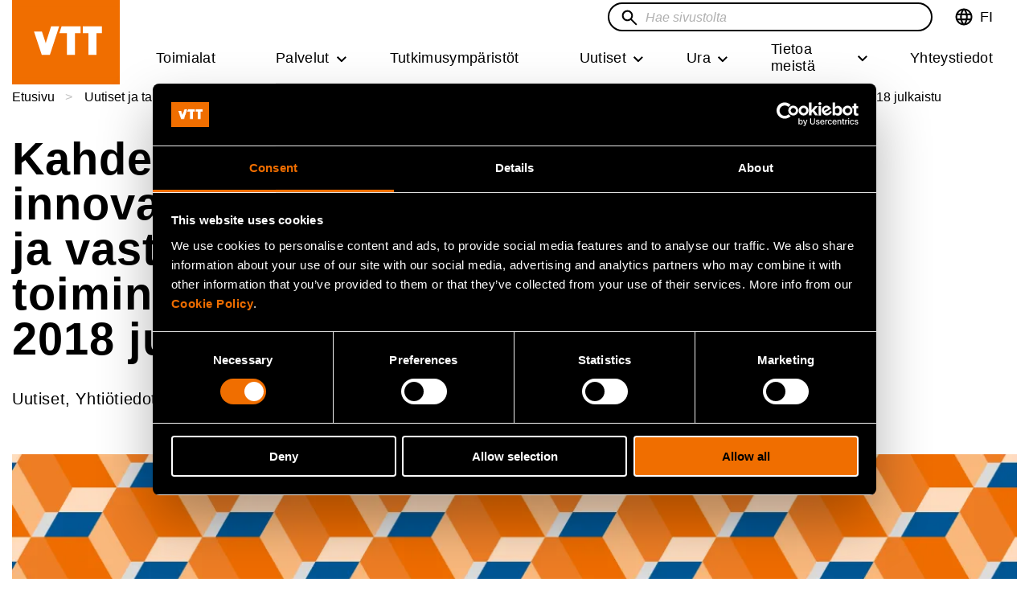

--- FILE ---
content_type: text/html; charset=UTF-8
request_url: https://www.vttresearch.com/fi/uutiset-ja-tarinat/kahdeksan-uutta-innovaatioekosysteemia-kayntiin-ja-vastuullisuus-osana-kaikkea
body_size: 28655
content:
<!DOCTYPE html>
<html lang="fi" dir="ltr" prefix="og: https://ogp.me/ns#">
	<head>
		<meta charset="utf-8" />
<noscript><style>form.antibot * :not(.antibot-message) { display: none !important; }</style>
</noscript><meta name="description" content="VTT:n vuosikertomus on julkaistu verkossa. Siihen sisältyy vastuullisuusraportti GRI-taulukon muodossa sekä liitteinä selvitys verojalanjäljestä, hallinnosta, palkoista ja palkkioista sekä tilinpäätös ja toimintakertomus.VTT:n vuosikertomus on julkaistu verkossa. Siihen sisältyy vastuullisuusraportti GRI-taulukon muodossa sekä liitteinä selvitys verojalanjäljestä, hallinnosta, palkoista ja palkkioista sekä tilinpäätös ja toimintakertomus." />
<meta name="abstract" content="Kahdeksan uutta innovaatioekosysteemiä käyntiin ja vastuullisuus osana kaikkea toimintaa – VTT:n vuosikertomus 2018 julkaistu" />
<link rel="canonical" href="https://www.vttresearch.com/fi/uutiset-ja-tarinat/kahdeksan-uutta-innovaatioekosysteemia-kayntiin-ja-vastuullisuus-osana-kaikkea" />
<meta name="robots" content="max-image-preview:large" />
<link rel="icon" href="/themes/custom/vtt/images/favicons/favicon.ico" />
<link rel="icon" sizes="16x16" href="/themes/custom/vtt/images/favicons/favicon-16x16.png" />
<link rel="icon" sizes="32x32" href="/themes/custom/vtt/images/favicons/favicon-32x32.png" />
<link rel="apple-touch-icon" sizes="180x180" href="/themes/custom/vtt/images/favicons/apple-touch-icon.png" />
<meta property="og:site_name" content="VTT" />
<meta property="og:type" content="news, Yhtiötiedotteet" />
<meta property="og:title" content="Kahdeksan uutta innovaatioekosysteemiä käyntiin ja vastuullisuus osana kaikkea toimintaa – VTT:n vuosikertomus 2018 julkaistu | VTT" />
<meta property="og:description" content="VTT:n vuosikertomus on julkaistu verkossa. Siihen sisältyy vastuullisuusraportti GRI-taulukon muodossa sekä liitteinä selvitys verojalanjäljestä, hallinnosta, palkoista ja palkkioista sekä tilinpäätös ja toimintakertomus." />
<meta property="og:image" content="https://www.vttresearch.com/sites/default/files/styles/social_share/public/2019-11/VTT-patterns-network-2-1920.png?h=d1cb525d&amp;itok=Bm9JrmUu" />
<meta name="twitter:card" content="summary_large_image" />
<meta name="twitter:description" content="VTT:n vuosikertomus on julkaistu verkossa. Siihen sisältyy vastuullisuusraportti GRI-taulukon muodossa sekä liitteinä selvitys verojalanjäljestä, hallinnosta, palkoista ja palkkioista sekä tilinpäätös ja toimintakertomus." />
<meta name="twitter:site" content="@VTTFinland" />
<meta name="twitter:title" content="Kahdeksan uutta innovaatioekosysteemiä käyntiin ja vastuullisuus osana kaikkea toimintaa – VTT:n vuosikertomus 2018 julkaistu" />
<meta name="twitter:image" content="https://www.vttresearch.com/sites/default/files/styles/3_2_max_920/public/2019-11/VTT-patterns-network-2-1920.png.webp?itok=sq0AlFv3" />
<link rel="alternate" hreflang="x-default" href="/fi/uutiset-ja-tarinat/kahdeksan-uutta-innovaatioekosysteemia-kayntiin-ja-vastuullisuus-osana-kaikkea" />
<meta name="msapplication-square150x150logo" content="/themes/custom/vtt/images/favicons/mstile-150x150.png" />
<meta name="MobileOptimized" content="width" />
<meta name="HandheldFriendly" content="true" />
<meta name="viewport" content="width=device-width, initial-scale=1.0" />
<script type="application/ld+json">{
    "@context": "https://schema.org",
    "@graph": [
        {
            "@type": "NewsArticle",
            "headline": "Kahdeksan uutta innovaatioekosysteemiä käyntiin ja vastuullisuus osana kaikkea toimintaa – VTT:n vuosikertomus 2018 julkaistu",
            "name": "Kahdeksan uutta innovaatioekosysteemiä käyntiin ja vastuullisuus osana kaikkea toimintaa – VTT:n vuosikertomus 2018 julkaistu",
            "about": [],
            "description": "VTT:n vuosikertomus on julkaistu verkossa. Siihen sisältyy vastuullisuusraportti GRI-taulukon muodossa sekä liitteinä selvitys verojalanjäljestä, hallinnosta, palkoista ja palkkioista sekä tilinpäätös ja toimintakertomus.",
            "image": {
                "@type": "ImageObject",
                "url": "https://www.vttresearch.com/sites/default/files/2019-11/VTT-patterns-network-2-1920.png"
            },
            "datePublished": "2019-03-27",
            "dateModified": "2024-05-02",
            "isAccessibleForFree": "True",
            "author": [
                {
                    "@type": "Person",
                    "name": "VTT"
                }
            ],
            "publisher": {
                "@type": "GovernmentOrganization",
                "name": "VTT Technical Research Centre of Finland Ltd.",
                "logo": {
                    "@type": "ImageObject",
                    "url": "https://www.vttresearch.com/sites/default/files/2021-11/VTT_Orange_Logo_650.png"
                }
            },
            "mainEntityOfPage": "https://www.vttresearch.com/fi/uutiset-ja-tarinat/kahdeksan-uutta-innovaatioekosysteemia-kayntiin-ja-vastuullisuus-osana-kaikkea"
        },
        {
            "@type": "Organization",
            "additionalType": "GovernmentOrganization",
            "@id": "https://www.vttresearch.com/fi",
            "description": "Beyond the obvious",
            "name": "VTT Technical Research Centre of Finland Ltd.",
            "sameAs": "https://en.wikipedia.org/wiki/VTT_Technical_Research_Centre_of_Finland",
            "url": "https://www.vttresearch.com/en",
            "telephone": "+358 20 722 111",
            "contactPoint": {
                "@type": "ContactPoint",
                "telephone": "+358 20 722 111",
                "email": "firstname.lastname@vtt.fi",
                "faxnumber": "+358 20 722 7001",
                "url": "https://www.vttresearch.com/fi",
                "availableLanguage": [
                    "Finnish",
                    "English"
                ],
                "areaServed": {
                    "@type": "Country",
                    "name": "Finland",
                    "address": {
                        "@type": "PostalAddress",
                        "streetAddress": "Kivimiehentie 3",
                        "addressLocality": "Espoo",
                        "postalCode": "02044",
                        "addressCountry": "Finland"
                    }
                }
            },
            "image": {
                "@type": "ImageObject",
                "url": "https://www.vttresearch.com/sites/default/files/2021-11/VTT_Orange_Logo_650.png",
                "width": "220",
                "height": "148"
            },
            "logo": {
                "@type": "ImageObject",
                "url": "https://www.vttresearch.com/sites/default/files/2021-11/VTT_Orange_Logo_650.png",
                "width": "220",
                "height": "148"
            },
            "address": {
                "@type": "PostalAddress",
                "streetAddress": "Kivimiehentie 3",
                "addressLocality": "Espoo",
                "addressRegion": "Uusimaa",
                "postalCode": "02044",
                "addressCountry": "Finland"
            }
        },
        {
            "@type": "WebSite",
            "name": "VTT - Beyond the obvious",
            "url": "https://www.vttresearch.com/fi",
            "publisher": {
                "@type": "Organization",
                "name": "VTT Technical Research Centre of Finland Ltd.",
                "url": "https://www.vttresearch.com/fi",
                "logo": {
                    "@type": "ImageObject",
                    "url": "https://www.vttresearch.com/sites/default/files/2021-11/VTT_Orange_Logo_650.png",
                    "width": "220",
                    "height": "148"
                }
            },
            "inLanguage": "fi"
        }
    ]
}</script>
<script type="application/ld+json">{
    "@context": "https://schema.org",
    "@type": "BreadcrumbList",
    "itemListElement": [
        {
            "@type": "ListItem",
            "position": 1,
            "name": "Etusivu",
            "item": "https://www.vttresearch.com/fi"
        },
        {
            "@type": "ListItem",
            "position": 2,
            "name": "Uutiset ja tarinat",
            "item": "https://www.vttresearch.com/fi/uutiset-ja-tarinat"
        },
        {
            "@type": "ListItem",
            "position": 3,
            "name": "Kahdeksan uutta innovaatioekosysteemiä käyntiin ja vastuullisuus osana kaikkea toimintaa – VTT:n vuosikertomus 2018 julkaistu"
        }
    ]
}</script>
<link rel="alternate" hreflang="en" href="https://www.vttresearch.com/en/news-and-ideas/vtt-publishes-annual-report-2018" />
<link rel="alternate" hreflang="fi" href="https://www.vttresearch.com/fi/uutiset-ja-tarinat/kahdeksan-uutta-innovaatioekosysteemia-kayntiin-ja-vastuullisuus-osana-kaikkea" />

		<title>Kahdeksan uutta innovaatioekosysteemiä käyntiin ja vastuullisuus osana kaikkea toimintaa – VTT:n vuosikertomus 2018 julkaistu | VTTKahdeksan uutta innovaatioekosysteemiä käyntiin ja vastuullisuus osana kaikkea toimintaa – VTT:n vuosikertomus 2018 julkaistu</title>
		<link rel="stylesheet" media="all" href="/libraries/accessible-slick/slick/slick.min.css?t95rou" />
<link rel="stylesheet" media="all" href="/themes/contrib/stable/css/core/components/progress.module.css?t95rou" />
<link rel="stylesheet" media="all" href="/themes/contrib/stable/css/core/components/ajax-progress.module.css?t95rou" />
<link rel="stylesheet" media="all" href="/themes/contrib/stable/css/system/components/align.module.css?t95rou" />
<link rel="stylesheet" media="all" href="/themes/contrib/stable/css/system/components/fieldgroup.module.css?t95rou" />
<link rel="stylesheet" media="all" href="/themes/contrib/stable/css/system/components/container-inline.module.css?t95rou" />
<link rel="stylesheet" media="all" href="/themes/contrib/stable/css/system/components/clearfix.module.css?t95rou" />
<link rel="stylesheet" media="all" href="/themes/contrib/stable/css/system/components/details.module.css?t95rou" />
<link rel="stylesheet" media="all" href="/themes/contrib/stable/css/system/components/hidden.module.css?t95rou" />
<link rel="stylesheet" media="all" href="/themes/contrib/stable/css/system/components/item-list.module.css?t95rou" />
<link rel="stylesheet" media="all" href="/themes/contrib/stable/css/system/components/js.module.css?t95rou" />
<link rel="stylesheet" media="all" href="/themes/contrib/stable/css/system/components/nowrap.module.css?t95rou" />
<link rel="stylesheet" media="all" href="/themes/contrib/stable/css/system/components/position-container.module.css?t95rou" />
<link rel="stylesheet" media="all" href="/themes/contrib/stable/css/system/components/reset-appearance.module.css?t95rou" />
<link rel="stylesheet" media="all" href="/themes/contrib/stable/css/system/components/resize.module.css?t95rou" />
<link rel="stylesheet" media="all" href="/themes/contrib/stable/css/system/components/system-status-counter.css?t95rou" />
<link rel="stylesheet" media="all" href="/themes/contrib/stable/css/system/components/system-status-report-counters.css?t95rou" />
<link rel="stylesheet" media="all" href="/themes/contrib/stable/css/system/components/system-status-report-general-info.css?t95rou" />
<link rel="stylesheet" media="all" href="/themes/contrib/stable/css/system/components/tablesort.module.css?t95rou" />
<link rel="stylesheet" media="all" href="/modules/contrib/antibot/css/antibot.css?t95rou" />
<link rel="stylesheet" media="all" href="/modules/contrib/blazy/css/blazy.css?t95rou" />
<link rel="stylesheet" media="all" href="/modules/contrib/blazy/css/components/blazy.loading.css?t95rou" />
<link rel="stylesheet" media="all" href="/themes/contrib/stable/css/views/views.module.css?t95rou" />
<link rel="stylesheet" media="all" href="/modules/contrib/colorbox/styles/plain/colorbox_style.css?t95rou" />
<link rel="stylesheet" media="all" href="/modules/contrib/paragraphs/css/paragraphs.unpublished.css?t95rou" />
<link rel="stylesheet" media="all" href="/modules/contrib/social_media/css/social_media.css?t95rou" />
<link rel="stylesheet" media="all" href="/modules/contrib/social_media_links/css/social_media_links.theme.css?t95rou" />
<link rel="stylesheet" media="all" href="/themes/custom/vtt/dist/style.css?t95rou" />
<link rel="stylesheet" media="print" href="/themes/custom/vtt/css/print-style.css?t95rou" />

		
		<!-- Google Consent Mode -->
<script data-cookieconsent="ignore">
  window.dataLayer = window.dataLayer || [];
  function gtag() {
    dataLayer.push(arguments)
  }
  gtag("consent", "default", {
    ad_personalization: "denied",
    ad_storage: "denied",
    ad_user_data: "denied",
    analytics_storage: "denied",
    functionality_storage: "denied",
    personalization_storage: "denied",
    security_storage: "granted",
    wait_for_update: 500
  });
  gtag("set", "ads_data_redaction", true);
  gtag("set", "url_passthrough", false);
</script>
<!-- End Google Consent Mode-->

<!-- Google Tag Manager: Replace GTM-XXXXXXX with your container ID -->
  <script data-cookieconsent="ignore">
    (function (w, d) {
      // Prevent GTM loading for internal traffic flagged in localStorage
      var internal = 'false';
      try { internal = w.localStorage.getItem('internalVTT') || 'false'; } catch (e) { }

      if (internal === 'true') {
        w.dataLayer = w.dataLayer || [];
        w.dataLayer.push({ event: 'gtm.blocked', reason: 'internalVTT' });
        console.info('GTM blocked due to internalVTT=true');
        return; // Do not load GTM
      }

      // Production GTM script
      (function (w, d, s, l, i) {
        w[l] = w[l] || [];
        w[l].push({ 'gtm.start': new Date().getTime(), event: 'gtm.js' });
        var f = d.getElementsByTagName(s)[0],
          j = d.createElement(s), dl = l != 'dataLayer' ? '&l=' + l : '';
        j.async = true;
        j.src = 'https://www.googletagmanager.com/gtm.js?id=' + i + dl;
        f.parentNode.insertBefore(j, f);
      })(w, d, 'script', 'dataLayer', 'GTM-NRKMCLQ');
    })(window, document);
  </script>

<!-- Cookiebot CMP-->
<script id="Cookiebot" src="https://consent.cookiebot.com/uc.js" data-cbid="c620cde0-ce50-4d67-b9f8-8e007bc9d00e" type="text/javascript"></script>
<!-- End Cookiebot CMP -->
	</head>
	<body class="logged-out header-sticky">
		<a href="#main-content" class="visually-hidden focusable">
			Hyppää pääsisältöön
		</a>
		
		  <div class="dialog-off-canvas-main-canvas" data-off-canvas-main-canvas>
    




<div  class="layout-container page--news layout--restricted-width">
    <header class="header sticky">
    <div class="header__inner">
          <div>
    

  
<div
   id="block-vtt-branding" class="block block--vtt-branding"
>
  
    
    
  <a
     class="logo__link"
          aria-label="Kotisivu - VTT"
        href="/fi" tabindex="0"
  >

      <svg xmlns="http://www.w3.org/2000/svg" width="134" height="88" viewBox="0 0 134 88">
    <g fill="none" fill-rule="evenodd">
        <path fill="#F06E00" d="M0 88h134V0H0z"/>
        <path fill="#FFF" d="M47.05 59.769L58.588 24.36H48.57l-5.873 18.276-.752 2.55-.005.007c-.003.012-.015.018-.03.018s-.024 0-.029-.014l-.004-.01-.745-2.551-3.974-11.78h-9.833l9.608 28.913H47.05zM104.952 59.769V32.842h6.894v-8.51H87.925v8.51h7.166v26.927zM68.361 32.841l.002 26.927h9.86V32.841h6.962v-8.509H61.603l-2.805 8.51z"/>
    </g>
</svg>
    <svg xmlns="http://www.w3.org/2000/svg" width="134" height="88" viewBox="0 0 134 88">
    <g fill="none" fill-rule="evenodd">
        <path fill="#F06E00" d="M0 88h134V0H0z"/>
        <g fill="#FFF">
            <path d="M29.844 37.433a4.889 4.889 0 0 0-.642-1.555 3.388 3.388 0 0 0-1.092-1.07c-.438-.264-.968-.396-1.59-.396-.602 0-1.127.132-1.573.396a3.311 3.311 0 0 0-1.108 1.07 4.82 4.82 0 0 0-.641 1.555 8.152 8.152 0 0 0-.205 1.848c0 .626.069 1.23.205 1.818.135.586.349 1.105.64 1.554.292.45.66.806 1.109 1.07.446.265.97.397 1.574.397.62 0 1.15-.132 1.589-.396.436-.265.8-.621 1.092-1.071.29-.45.505-.968.642-1.554a8.022 8.022 0 0 0 .203-1.818c0-.646-.067-1.262-.203-1.848zm-6.705-11.526v7.626h.059a4.409 4.409 0 0 1 2.054-1.716 6.9 6.9 0 0 1 2.696-.543c.758 0 1.506.157 2.246.47.738.312 1.403.79 1.996 1.436.592.646 1.074 1.472 1.443 2.479.369 1.006.554 2.204.554 3.592 0 1.389-.185 2.586-.554 3.593-.37 1.007-.851 1.833-1.443 2.478a5.716 5.716 0 0 1-4.242 1.906c-1.107 0-2.098-.176-2.972-.527a3.793 3.793 0 0 1-1.983-1.79h-.058v1.936H19v-20.94h4.139zM45.365 35.232c-.496-.547-1.249-.82-2.26-.82-.66 0-1.209.112-1.646.337a3.135 3.135 0 0 0-1.05.836 3.074 3.074 0 0 0-.554 1.055 4.84 4.84 0 0 0-.189.997H46.4c-.194-1.055-.539-1.857-1.034-2.405m-4.679 7.978c.621.606 1.516.91 2.682.91.835 0 1.555-.21 2.157-.632.602-.42.972-.865 1.108-1.334h3.643c-.583 1.818-1.476 3.12-2.682 3.9-1.205.782-2.663 1.173-4.372 1.173-1.185 0-2.254-.19-3.207-.57a6.676 6.676 0 0 1-2.419-1.629c-.66-.704-1.17-1.544-1.53-2.523-.36-.977-.539-2.052-.539-3.225 0-1.134.184-2.19.554-3.168a7.419 7.419 0 0 1 1.574-2.536 7.389 7.389 0 0 1 2.434-1.687c.942-.41 1.986-.616 3.133-.616 1.283 0 2.4.25 3.352.748a6.714 6.714 0 0 1 2.347 2.01 8.302 8.302 0 0 1 1.326 2.873c.272 1.076.37 2.2.292 3.373H39.666c.058 1.35.398 2.327 1.02 2.933M58.001 51.363c-.797.527-1.904.792-3.323.792-.428 0-.851-.015-1.268-.044a65.387 65.387 0 0 1-1.268-.102v-3.432c.388.04.787.078 1.195.117.408.04.816.05 1.225.03.543-.059.947-.275 1.21-.646.261-.37.392-.782.392-1.232 0-.332-.058-.645-.175-.938l-5.275-14.224h4.401l3.41 10.382h.059l3.294-10.382h4.285l-6.297 17.04c-.447 1.231-1.068 2.111-1.865 2.64M88.024 31.685v2.11h.088c.524-.88 1.205-1.52 2.04-1.92a5.884 5.884 0 0 1 2.565-.601c1.108 0 2.016.15 2.726.455.71.303 1.268.724 1.676 1.26.408.539.694 1.193.86 1.966a12.3 12.3 0 0 1 .247 2.566v9.326h-4.139v-8.563c0-1.251-.194-2.186-.583-2.801-.388-.616-1.078-.924-2.069-.924-1.128 0-1.943.337-2.449 1.012-.505.675-.758 1.784-.758 3.328v7.948H84.09V31.685h3.935zM110.76 37.418a4.387 4.387 0 0 0-.597-1.525 3.376 3.376 0 0 0-1.092-1.071c-.448-.273-1.011-.41-1.691-.41-.681 0-1.254.137-1.72.41-.466.275-.84.636-1.122 1.085-.282.45-.486.964-.612 1.54a8.368 8.368 0 0 0-.19 1.804c0 .586.068 1.173.205 1.76.135.586.353 1.109.655 1.568.3.46.68.832 1.137 1.115.457.284 1.006.425 1.647.425.68 0 1.248-.137 1.705-.41a3.116 3.116 0 0 0 1.093-1.101c.272-.459.467-.982.583-1.568a9.272 9.272 0 0 0 .175-1.818c0-.626-.058-1.227-.175-1.804zm.176 7.493c-.486.821-1.122 1.413-1.91 1.775-.786.361-1.675.542-2.666.542-1.127 0-2.12-.22-2.974-.66a5.985 5.985 0 0 1-2.113-1.789 8.125 8.125 0 0 1-1.253-2.595 10.955 10.955 0 0 1-.423-3.05c0-1.017.14-1.999.423-2.948a7.655 7.655 0 0 1 1.253-2.507 6.242 6.242 0 0 1 2.085-1.745c.835-.441 1.806-.661 2.915-.661.893 0 1.743.191 2.55.573a4.449 4.449 0 0 1 1.909 1.686h.058v-7.626h4.14v20.941h-3.936v-1.936h-.058zM71.469 33.781c.116.577.315 1.095.598 1.554.28.46.655.826 1.122 1.1.467.274 1.049.41 1.749.41.699 0 1.287-.136 1.763-.41.476-.274.855-.64 1.137-1.1.28-.459.48-.977.598-1.554a9.189 9.189 0 0 0 0-3.563 4.608 4.608 0 0 0-.598-1.555 3.33 3.33 0 0 0-1.137-1.1c-.476-.283-1.064-.425-1.763-.425-.7 0-1.282.142-1.75.425a3.355 3.355 0 0 0-1.121 1.1c-.283.45-.482.968-.598 1.555a9.112 9.112 0 0 0 0 3.563m-3.761-5.074c.369-.988.894-1.828 1.574-2.523a7.07 7.07 0 0 1 2.449-1.612c.952-.382 2.02-.572 3.207-.572 1.184 0 2.259.19 3.22.572a7.019 7.019 0 0 1 2.463 1.612c.68.695 1.205 1.535 1.575 2.523.369.987.553 2.088.553 3.3 0 1.212-.184 2.306-.553 3.284-.37.978-.894 1.814-1.575 2.508a6.839 6.839 0 0 1-2.463 1.598c-.961.371-2.036.557-3.22.557-1.186 0-2.255-.186-3.207-.557a6.887 6.887 0 0 1-2.45-1.598 7.128 7.128 0 0 1-1.573-2.508c-.37-.978-.553-2.072-.553-3.284 0-1.212.184-2.313.553-3.3M36.292 55.797v1.223h-1.331v3.296c0 .309.052.515.154.618.102.103.307.154.615.154a3.069 3.069 0 0 0 .562-.051v1.416a4.31 4.31 0 0 1-.512.052 12.92 12.92 0 0 1-.55.013c-.282 0-.548-.02-.8-.058a1.88 1.88 0 0 1-.665-.226 1.178 1.178 0 0 1-.454-.476c-.112-.206-.166-.477-.166-.812V57.02h-1.101v-1.223h1.101V53.8h1.816v1.996h1.331zM38.864 53.26v3.464h.04c.23-.386.523-.667.882-.844a2.37 2.37 0 0 1 1.05-.264c.485 0 .884.067 1.196.2.311.133.557.318.735.553.18.237.305.525.378.864.073.339.11.714.11 1.126v4.094h-1.819v-3.76c0-.548-.085-.958-.256-1.23-.17-.27-.473-.404-.908-.404-.495 0-.853.147-1.075.444-.222.296-.333.783-.333 1.46v3.49h-1.816V53.26h1.816zM48.52 57.355c-.219-.24-.55-.36-.993-.36-.29 0-.53.049-.722.148a1.39 1.39 0 0 0-.461.365 1.363 1.363 0 0 0-.243.464 2.067 2.067 0 0 0-.083.438h2.956c-.086-.462-.237-.816-.454-1.055m-2.055 3.502c.274.267.666.398 1.178.398.366 0 .683-.09.947-.277.264-.184.426-.38.487-.584h1.599c-.257.797-.648 1.369-1.177 1.712-.53.343-1.17.514-1.92.514-.521 0-.99-.082-1.408-.25a2.932 2.932 0 0 1-1.062-.714 3.238 3.238 0 0 1-.672-1.108 4.094 4.094 0 0 1-.236-1.418c0-.497.08-.96.243-1.389.162-.43.392-.8.69-1.114a3.26 3.26 0 0 1 1.07-.74c.413-.18.872-.27 1.375-.27.563 0 1.053.108 1.47.328.419.22.763.513 1.032.882.268.37.462.79.582 1.262.12.471.162.965.128 1.48h-4.773c.025.592.175 1.021.447 1.287M56.37 59.91c.051.253.138.48.262.683.123.202.288.362.492.482.205.12.461.181.768.181s.565-.06.774-.18c.21-.12.376-.28.5-.483a2.09 2.09 0 0 0 .262-.683 4.026 4.026 0 0 0 0-1.564 2.014 2.014 0 0 0-.263-.683 1.46 1.46 0 0 0-.499-.482c-.209-.125-.467-.187-.774-.187s-.563.062-.768.187a1.483 1.483 0 0 0-.492.482 2.035 2.035 0 0 0-.263.683 4.025 4.025 0 0 0 0 1.564m-1.65-2.228c.162-.432.392-.8.691-1.107.298-.304.656-.54 1.074-.708a3.769 3.769 0 0 1 1.408-.25c.52 0 .992.083 1.415.25.421.168.782.404 1.081.708.298.306.528.675.691 1.107.161.434.242.917.242 1.45 0 .532-.08 1.012-.242 1.441-.163.43-.393.796-.69 1.101-.3.304-.66.54-1.082.702a3.909 3.909 0 0 1-1.415.244c-.52 0-.99-.08-1.408-.244a3.021 3.021 0 0 1-1.074-.702 3.12 3.12 0 0 1-.69-1.1 4.053 4.053 0 0 1-.245-1.443c0-.532.082-1.015.244-1.449M67.132 58.32a2.135 2.135 0 0 0-.281-.683 1.481 1.481 0 0 0-.48-.469 1.317 1.317 0 0 0-.698-.174 1.32 1.32 0 0 0-.69.174 1.455 1.455 0 0 0-.487.47 2.135 2.135 0 0 0-.281.682c-.061.258-.09.527-.09.811 0 .275.029.541.09.798.06.258.153.486.28.683.129.197.29.354.488.47.196.116.426.174.69.174.273 0 .506-.058.698-.174.192-.116.352-.273.48-.47.128-.197.22-.425.28-.683.06-.257.09-.523.09-.798 0-.284-.03-.553-.09-.81zm-2.943-5.06v3.347h.026c.222-.343.522-.594.9-.753.38-.158.776-.238 1.185-.238a2.508 2.508 0 0 1 1.862.837c.26.283.472.646.634 1.088.162.442.243.967.243 1.577s-.081 1.136-.243 1.577a3.231 3.231 0 0 1-.634 1.088 2.506 2.506 0 0 1-1.862.837c-.485 0-.921-.077-1.305-.232a1.656 1.656 0 0 1-.87-.785H64.1v.85h-1.728V53.26h1.817zM71.713 62.453l-2.265-6.656h1.907l1.394 4.545h.026l1.395-4.545h1.804l-2.24 6.656zM76.665 62.453h1.817v-6.656h-1.817v6.656zm0-7.686h1.817V53.26h-1.817v1.507zM81.477 59.91c.052.253.139.48.263.683.123.202.288.362.492.482.205.12.46.181.768.181.307 0 .565-.06.774-.18.209-.12.376-.28.499-.483a2.09 2.09 0 0 0 .263-.683 4.026 4.026 0 0 0 0-1.564 2.014 2.014 0 0 0-.263-.683 1.46 1.46 0 0 0-.5-.482c-.208-.125-.466-.187-.773-.187s-.563.062-.768.187a1.483 1.483 0 0 0-.492.482 2.035 2.035 0 0 0-.263.683 4.025 4.025 0 0 0 0 1.564m-1.65-2.228c.162-.432.392-.8.69-1.107.299-.304.657-.54 1.075-.708a3.769 3.769 0 0 1 1.408-.25c.52 0 .992.083 1.415.25.42.168.782.404 1.08.708.299.306.529.675.692 1.107.16.434.242.917.242 1.45 0 .532-.081 1.012-.242 1.441-.163.43-.393.796-.691 1.101-.3.304-.66.54-1.081.702A3.909 3.909 0 0 1 83 62.62c-.52 0-.99-.08-1.408-.244a3.021 3.021 0 0 1-1.074-.702 3.12 3.12 0 0 1-.691-1.1 4.053 4.053 0 0 1-.244-1.443c0-.532.082-1.015.244-1.449M91.97 62.453v-.927h-.038a2.053 2.053 0 0 1-.897.837 2.636 2.636 0 0 1-1.126.257c-.486 0-.884-.064-1.196-.192a1.73 1.73 0 0 1-.735-.548 2.133 2.133 0 0 1-.378-.863 5.421 5.421 0 0 1-.11-1.127v-4.093h1.818v3.76c0 .548.086.96.256 1.23s.473.404.909.404c.494 0 .852-.148 1.075-.444.222-.296.332-.783.332-1.46v-3.49h1.818v6.656H91.97zM96.494 60.799c.08.142.186.258.313.348.128.089.275.156.442.199.166.043.34.064.517.064.128 0 .263-.014.404-.045.14-.03.268-.077.384-.141a.89.89 0 0 0 .288-.258.676.676 0 0 0 .115-.405c0-.275-.182-.481-.544-.618-.362-.137-.868-.275-1.517-.413a8.688 8.688 0 0 1-.773-.211 2.634 2.634 0 0 1-.672-.323 1.567 1.567 0 0 1-.474-.502c-.12-.202-.179-.448-.179-.74 0-.43.083-.781.25-1.056.166-.275.385-.491.66-.65.271-.16.58-.27.92-.335a5.68 5.68 0 0 1 1.05-.097c.358 0 .705.035 1.043.104.336.068.637.184.901.348.265.163.484.379.66.649.174.27.278.612.313 1.024h-1.728c-.025-.352-.157-.59-.396-.714a1.815 1.815 0 0 0-.845-.187c-.103 0-.213.006-.332.019-.12.013-.229.04-.327.084a.674.674 0 0 0-.249.186.493.493 0 0 0-.103.329c0 .163.06.296.18.399.12.103.274.186.467.25.191.065.411.124.66.174.246.052.498.108.754.168.263.06.522.133.773.219.252.086.476.199.672.34.196.143.354.319.474.529.12.21.18.47.18.779 0 .438-.089.804-.263 1.1a2.11 2.11 0 0 1-.685.715 2.763 2.763 0 0 1-.966.38 5.593 5.593 0 0 1-2.233-.006 2.934 2.934 0 0 1-.979-.387 2.188 2.188 0 0 1-.704-.715c-.183-.295-.284-.666-.3-1.113h1.727c0 .197.04.367.122.509"/>
        </g>
    </g>
</svg>
        
  
  </a>
            <div class="site-slogan visually-hidden">Beyond the obvious</div>
    </div>

  </div>

                

  
<div class="topbar">
	<button id="toggle-expand" class="button--reset toggle-expand">
		<span class="toggle-expand__open">
			


<svg  class="toggle-expand__icon"
  
      aria-labelledby="title-icon-menu3646"
  
  >
      <title id="title-icon-menu3646">Open mobile menu</title>
      <use xlink:href="/themes/custom/vtt/dist/sprite.svg?20260123#icon-menu"></use>
</svg>
		</span>
		<span class="toggle-expand__close">
			


<svg  class="toggle-expand__icon"
  
      aria-labelledby="title-close7115"
  
  >
      <title id="title-close7115">Close mobile menu</title>
      <use xlink:href="/themes/custom/vtt/dist/sprite.svg?20260123#close"></use>
</svg>
		</span>
		<span class="toggle-expand__text">Menu</span>
	</button>

	<div class="topbar__inner">
									

  
<div
   class="language-switcher-language-url block block--languageswitcher" id="block-languageswitcher"
>
  
    
      
<div class="dropdown dropdown-language">
		<button class="dropdown-toggle" id="language-dropdown" aria-haspopup="true" aria-expanded="false" tabindex="0">
            <span class="language-desktop">
			


<svg  class="icon-desktop links"
  
  
  >
      <use xlink:href="/themes/custom/vtt/dist/sprite.svg?20260123#language"></use>
</svg>
            </span>
            <span class="language-mobile">
			


<svg  class="icon-mobile"
  
  
  >
      <use xlink:href="/themes/custom/vtt/dist/sprite.svg?20260123#language-white"></use>
</svg>
            </span>
            <span class="language-close">
                


<svg  class="icon-close"
  
      aria-labelledby="title-icon-close49"
  
  >
      <title id="title-icon-close49">Close language menu</title>
      <use xlink:href="/themes/custom/vtt/dist/sprite.svg?20260123#icon-close"></use>
</svg>
            </span>
			<span class="visually-hidden">Vaihda kieltä,nykyinen kieliSuomi</span>
			<span class="lang-code" aria-hidden="true">FI</span>
		</button>
		<ul  class="dropdown-menu" role="menu" aria-labelledby="language-dropdown">					<li hreflang="en" data-drupal-link-system-path="node/3007" class="en" role="menuitem">
					<a href="/en/news-and-ideas/vtt-publishes-annual-report-2018" class="language-link" lang="en" xml:lang="en" hreflang="en" data-drupal-link-system-path="node/3007">EN - In English</a>					</li>
									<li hreflang="fi" data-drupal-link-system-path="node/3007" class="fi is-active" role="menuitem" aria-current="page">
					<a href="/fi/uutiset-ja-tarinat/kahdeksan-uutta-innovaatioekosysteemia-kayntiin-ja-vastuullisuus-osana-kaikkea" class="language-link is-active" lang="fi" xml:lang="fi" hreflang="fi" data-drupal-link-system-path="node/3007" aria-current="page">FI - Suomeksi</a>					</li>
				</ul>
	</div>
  </div>

					
			
	<div id="topbar-search"></div>

									

  
<div
   class="language-switcher-language-url block block--languageswitcher-mobile" id="block-languageswitcher-mobile"
>
  
    
      
<div class="dropdown dropdown-language">
		<button class="dropdown-toggle" id="language-dropdown" aria-haspopup="true" aria-expanded="false" tabindex="0">
            <span class="language-desktop">
			


<svg  class="icon-desktop links"
  
  
  >
      <use xlink:href="/themes/custom/vtt/dist/sprite.svg?20260123#language"></use>
</svg>
            </span>
            <span class="language-mobile">
			


<svg  class="icon-mobile"
  
  
  >
      <use xlink:href="/themes/custom/vtt/dist/sprite.svg?20260123#language-white"></use>
</svg>
            </span>
            <span class="language-close">
                


<svg  class="icon-close"
  
      aria-labelledby="title-icon-close8813"
  
  >
      <title id="title-icon-close8813">Close language menu</title>
      <use xlink:href="/themes/custom/vtt/dist/sprite.svg?20260123#icon-close"></use>
</svg>
            </span>
			<span class="visually-hidden">Vaihda kieltä,nykyinen kieliSuomi</span>
			<span class="lang-code" aria-hidden="true">FI</span>
		</button>
		<ul  class="dropdown-menu" role="menu" aria-labelledby="language-dropdown">					<li hreflang="en" data-drupal-link-system-path="node/3007" class="en" role="menuitem">
					<a href="/en/news-and-ideas/vtt-publishes-annual-report-2018" class="language-link" lang="en" xml:lang="en" hreflang="en" data-drupal-link-system-path="node/3007">EN - In English</a>					</li>
									<li hreflang="fi" data-drupal-link-system-path="node/3007" class="fi is-active" role="menuitem" aria-current="page">
					<a href="/fi/uutiset-ja-tarinat/kahdeksan-uutta-innovaatioekosysteemia-kayntiin-ja-vastuullisuus-osana-kaikkea" class="language-link is-active" lang="fi" xml:lang="fi" hreflang="fi" data-drupal-link-system-path="node/3007" aria-current="page">FI - Suomeksi</a>					</li>
				</ul>
	</div>
  </div>

								

  
<div
   id="block-mainnavigation" class="block block--mainnavigation"
>
  
    
      

<nav class="main-navigation" aria-label="Päävalikko">
      <div id="main-nav" class="main-nav">
    


                                
    
<ul  data-region="topbar" class="main-menu">
      
    
    
          
<li  class="main-menu__item" data-position=0-menu_link_content:faf8aff1-2d2e-40bb-b737-f17933e692d1>
    
  <a
     class="main-menu__link"
        href="/fi/toimialat" tabindex="0"
  >

      Toimialat
              
  </a>
  
</li>
          
<li  class="main-menu__item main-menu__item--with-sub main-menu__item--is-active" data-position=0-menu_link_content:c9db506f-ad23-4ddc-9d9e-673aaf0a71a8>
    
  <button
     class="main-menu__link main-menu__link--with-sub main-menu__link--is-active"
        aria-expanded="false" tabindex="0"
  >

      Palvelut
                  <span class="expand-sub"></span>
          
  </button>
          
    
                                              
    
<ul  class="main-menu main-menu--sub main-menu--sub-1 is-hidden">
            <li class="menu-intro">
<div class="paragraph paragraph--type-menu-intro paragraph--view-mode-default">
            




<div class="field-section-title field--type-string field--view-mode-default">
        
                              <div class="title__container">
      
        
<h2  class="paragraph__title h2">
      Palvelut
  </h2>
      
      </div>
                    </div>






<div class="field-text field--type-text-long field--view-mode-default  text-long">
        
                                    <p>Paranna kilpailukykyäsi, laajenna liiketoimintaasi ja nopeuta tutkimus- ja kehitystyötäsi asiantuntemuksemme avulla.</p>
                        </div>




<div class="field-menu-intro-link field--type-link field--view-mode-default">
        
                                
  <a
     class="link"
        href="/fi/palvelut" tabindex="0"
  >

      Kaikki palvelut
        
  
  </a>
                    </div>

      </div>
</li>
    
          <li class="main-menu--sub__items menu-second-level">
        <ul class="main-menu-second">
    
    
          
<li  class="main-menu__item main-menu__item--sub main-menu__item--sub-1 main-menu__item--with-sub" data-position=1-menu_link_content:0a45e12d-a18e-4da8-9f58-6f5898c71f91>
    
  <button
     class="main-menu__link main-menu__link--sub main-menu__link--sub-1 main-menu__link--with-sub"
        aria-expanded="false" tabindex="0"
  >

      Avaruusteollisuus
                  <span class="expand-sub"></span>
          
  </button>
          
              
                                    
    
<ul  class="main-menu main-menu--sub main-menu--sub-1 main-menu--sub-2">
      
    
          <li class="sub-2--close"><button class="main-menu--sub-2--close" tabindex="0">Sulje</button></li>
      <li><div class="decorative-arrow"></div></li>
    
          
<li  class="main-menu__item main-menu__item--sub main-menu__item--sub-2" data-position=2-menu_link_content:d0a270e8-c099-4df2-bc30-c12333ea1009>
    
  <a
     class="main-menu__link main-menu__link--sub main-menu__link--sub-2"
        href="/fi/palvelut/6g-laitteistoteknologiat" tabindex="0"
  >

      6G-laitteistoteknologiat
              
  </a>
  
</li>
          
<li  class="main-menu__item main-menu__item--sub main-menu__item--sub-2" data-position=2-menu_link_content:1af508f3-40b5-4e82-8f5a-2309b27cc176>
    
  <a
     class="main-menu__link main-menu__link--sub main-menu__link--sub-2"
        href="/fi/palvelut/avaruusteknologia" tabindex="0"
  >

      Avaruusteknologia
              
  </a>
  
</li>
          
<li  class="main-menu__item main-menu__item--sub main-menu__item--sub-2" data-position=2-menu_link_content:642aad96-4731-4d07-889e-b1accfcf073b>
    
  <a
     class="main-menu__link main-menu__link--sub main-menu__link--sub-2"
        href="/fi/palvelut/hyperspektrikuvantaminen" tabindex="0"
  >

      Hyperspektrikuvantaminen
              
  </a>
  
</li>
          
<li  class="main-menu__item main-menu__item--sub main-menu__item--sub-2" data-position=2-menu_link_content:ae3adb6e-97dc-4375-be24-08f60c1da564>
    
  <a
     class="main-menu__link main-menu__link--sub main-menu__link--sub-2"
        href="/fi/palvelut/kaukokartoitus" tabindex="0"
  >

      Kaukokartoitus
              
  </a>
  
</li>
    
          <li class="link-more">
        
  <a
     class="link link--more link--no-underline"
        href="/fi/toimialat/avaruusteollisuus" tabindex="0"
  >

      Lisää palveluita alueelta
        
  
  </a>
      </li>
    
    
      </ul>
  
  
</li>
          
<li  class="main-menu__item main-menu__item--sub main-menu__item--sub-1 main-menu__item--with-sub" data-position=1-menu_link_content:5a497323-f687-40df-8ac2-65124a61f91a>
    
  <button
     class="main-menu__link main-menu__link--sub main-menu__link--sub-1 main-menu__link--with-sub"
        aria-expanded="false" tabindex="0"
  >

      Bioteollisuus
                  <span class="expand-sub"></span>
          
  </button>
          
              
                                    
    
<ul  class="main-menu main-menu--sub main-menu--sub-1 main-menu--sub-2">
      
    
          <li class="sub-2--close"><button class="main-menu--sub-2--close" tabindex="0">Sulje</button></li>
      <li><div class="decorative-arrow"></div></li>
    
          
<li  class="main-menu__item main-menu__item--sub main-menu__item--sub-2" data-position=2-menu_link_content:b6668697-0c2b-48a9-a60f-0abe30436ab2>
    
  <a
     class="main-menu__link main-menu__link--sub main-menu__link--sub-2"
        href="/fi/palvelut/biokemikaalit" tabindex="0"
  >

      Biokemikaalit
              
  </a>
  
</li>
          
<li  class="main-menu__item main-menu__item--sub main-menu__item--sub-2" data-position=2-menu_link_content:7d8e651d-0102-43a3-be51-68d25ac4fcab>
    
  <a
     class="main-menu__link main-menu__link--sub main-menu__link--sub-2"
        href="/fi/palvelut/kestavat-biopohjaiset-materiaalit" tabindex="0"
  >

      Biopohjaiset materiaalit
              
  </a>
  
</li>
          
<li  class="main-menu__item main-menu__item--sub main-menu__item--sub-2" data-position=2-menu_link_content:fdfde659-5da5-48bd-a2c4-4c7421c69479>
    
  <a
     class="main-menu__link main-menu__link--sub main-menu__link--sub-2"
        href="/fi/palvelut/biopolymeerit" tabindex="0"
  >

      Biopolymeerit
              
  </a>
  
</li>
          
<li  class="main-menu__item main-menu__item--sub main-menu__item--sub-2" data-position=2-menu_link_content:f7c1ea3b-710d-495c-b136-73be7d88ba9e>
    
  <a
     class="main-menu__link main-menu__link--sub main-menu__link--sub-2"
        href="/fi/palvelut/kasvibiotekniikka" tabindex="0"
  >

      Kasvibiotekniikka
              
  </a>
  
</li>
          
<li  class="main-menu__item main-menu__item--sub main-menu__item--sub-2" data-position=2-menu_link_content:be594053-f47d-403e-8fbc-5986de9b49a6>
    
  <a
     class="main-menu__link main-menu__link--sub main-menu__link--sub-2"
        href="/fi/palvelut/kestavat-ja-alykkaat-pakkausratkaisut" tabindex="0"
  >

      Kestävät pakkausratkaisut
              
  </a>
  
</li>
          
<li  class="main-menu__item main-menu__item--sub main-menu__item--sub-2" data-position=2-menu_link_content:c7f76ce2-965e-4d5b-8e18-21b6f331f622>
    
  <a
     class="main-menu__link main-menu__link--sub main-menu__link--sub-2"
        href="/fi/palvelut/pilottilaitokset-ja-prosessien-jalostus" tabindex="0"
  >

      Pilottilaitokset
              
  </a>
  
</li>
          
<li  class="main-menu__item main-menu__item--sub main-menu__item--sub-2" data-position=2-menu_link_content:5c36685c-05e3-4332-990d-8e56a886ca47>
    
  <a
     class="main-menu__link main-menu__link--sub main-menu__link--sub-2"
        href="/fi/palvelut/solutehdas" tabindex="0"
  >

      Solutehdas
              
  </a>
  
</li>
          
<li  class="main-menu__item main-menu__item--sub main-menu__item--sub-2" data-position=2-menu_link_content:ef99ca9e-60d5-416c-802b-78f19303d113>
    
  <a
     class="main-menu__link main-menu__link--sub main-menu__link--sub-2"
        href="/fi/palvelut/vaahtorainauksen-kehitysymparisto" tabindex="0"
  >

      Vaahtorainaus
              
  </a>
  
</li>
          
<li  class="main-menu__item main-menu__item--sub main-menu__item--sub-2" data-position=2-menu_link_content:73520353-c35f-43a9-8d7e-b1d63d329e92>
    
  <a
     class="main-menu__link main-menu__link--sub main-menu__link--sub-2"
        href="/fi/palvelut/vastuulliset-tekstiilit" tabindex="0"
  >

      Vastuulliset tekstiilit
              
  </a>
  
</li>
    
          <li class="link-more">
        
  <a
     class="link link--more link--no-underline"
        href="/fi/toimialat/bioteollisuus" tabindex="0"
  >

      Lisää palveluita alueelta
        
  
  </a>
      </li>
    
    
      </ul>
  
  
</li>
          
<li  class="main-menu__item main-menu__item--sub main-menu__item--sub-1 main-menu__item--with-sub" data-position=1-menu_link_content:6a08c045-3fcc-4b33-885b-02625409c284>
    
  <button
     class="main-menu__link main-menu__link--sub main-menu__link--sub-1 main-menu__link--with-sub"
        aria-expanded="false" tabindex="0"
  >

      Elektroniikka
                  <span class="expand-sub"></span>
          
  </button>
          
              
                                    
    
<ul  class="main-menu main-menu--sub main-menu--sub-1 main-menu--sub-2">
      
    
          <li class="sub-2--close"><button class="main-menu--sub-2--close" tabindex="0">Sulje</button></li>
      <li><div class="decorative-arrow"></div></li>
    
          
<li  class="main-menu__item main-menu__item--sub main-menu__item--sub-2" data-position=2-menu_link_content:cb7d4b61-8638-4487-a51b-215845c85433>
    
  <a
     class="main-menu__link main-menu__link--sub main-menu__link--sub-2"
        href="/fi/palvelut/2d-materiaalit-ja-grafeeni" tabindex="0"
  >

      2D-materiaalit ja grafeeni
              
  </a>
  
</li>
          
<li  class="main-menu__item main-menu__item--sub main-menu__item--sub-2" data-position=2-menu_link_content:005e1c7f-aae9-4831-b591-b33935e5512c>
    
  <a
     class="main-menu__link main-menu__link--sub main-menu__link--sub-2"
        href="/fi/palvelut/biosignaalien-mittausratkaisut" tabindex="0"
  >

      Biosignaalien mittausratkaisut
              
  </a>
  
</li>
          
<li  class="main-menu__item main-menu__item--sub main-menu__item--sub-2" data-position=2-menu_link_content:f04e86c6-c0eb-4833-8146-152cb5f20f0a>
    
  <a
     class="main-menu__link main-menu__link--sub main-menu__link--sub-2"
        href="/fi/palvelut/erikoistunut-mikroelektroniikka" tabindex="0"
  >

      Erikoistunut mikroelektroniikka
              
  </a>
  
</li>
          
<li  class="main-menu__item main-menu__item--sub main-menu__item--sub-2" data-position=2-menu_link_content:9193df38-c1db-4840-a6ad-4ab7c830065e>
    
  <a
     class="main-menu__link main-menu__link--sub main-menu__link--sub-2"
        href="/fi/palvelut/integroitu-fotoniikka" tabindex="0"
  >

      Integroitu fotoniikka
              
  </a>
  
</li>
          
<li  class="main-menu__item main-menu__item--sub main-menu__item--sub-2" data-position=2-menu_link_content:6835d405-0a14-4afa-9771-77c755d7ef68>
    
  <a
     class="main-menu__link main-menu__link--sub main-menu__link--sub-2"
        href="/fi/palvelut/mikroelektroniikka-laaketieteellisiin-sovelluksiin" tabindex="0"
  >

      Mikroelektroniikka lääketieteeseen
              
  </a>
  
</li>
          
<li  class="main-menu__item main-menu__item--sub main-menu__item--sub-2" data-position=2-menu_link_content:c9c8d7ff-ba81-487c-b77a-ff36dc5fc029>
    
  <a
     class="main-menu__link main-menu__link--sub main-menu__link--sub-2"
        href="/fi/palvelut/mikrovalmistuspalvelut-ja-pilotointi" tabindex="0"
  >

      Mikrovalmistuspalvelut ja pilotointi
              
  </a>
  
</li>
          
<li  class="main-menu__item main-menu__item--sub main-menu__item--sub-2" data-position=2-menu_link_content:988c6be3-7c0c-455c-a1f7-12ecf198d942>
    
  <a
     class="main-menu__link main-menu__link--sub main-menu__link--sub-2"
        href="/fi/palvelut/moduuli-integraatioratkaisut-fotoniikkaan-ja-mikroelektroniikkaan" tabindex="0"
  >

      Moduuli-integraatioratkaisut fotoniikkaan ja mikroelektroniikkaan
              
  </a>
  
</li>
          
<li  class="main-menu__item main-menu__item--sub main-menu__item--sub-2" data-position=2-menu_link_content:48c8511d-1f31-4f54-a34f-3266c8a3d9fb>
    
  <a
     class="main-menu__link main-menu__link--sub main-menu__link--sub-2"
        href="/fi/palvelut/painettu-elektroniikka" tabindex="0"
  >

      Painettu elektroniikka
              
  </a>
  
</li>
          
<li  class="main-menu__item main-menu__item--sub main-menu__item--sub-2" data-position=2-menu_link_content:9abfce1b-6e67-451c-908f-46b250e0a5d1>
    
  <a
     class="main-menu__link main-menu__link--sub main-menu__link--sub-2"
        href="/fi/palvelut/puettava-teknologia" tabindex="0"
  >

      Puettava teknologia
              
  </a>
  
</li>
          
<li  class="main-menu__item main-menu__item--sub main-menu__item--sub-2" data-position=2-menu_link_content:56f0ca94-33c1-48ed-b101-c2f47c5a1048>
    
  <a
     class="main-menu__link main-menu__link--sub main-menu__link--sub-2"
        href="/fi/palvelut/teollisuuden-anturointiratkaisut" tabindex="0"
  >

      Teollisuuden anturointiratkaisut
              
  </a>
  
</li>
    
          <li class="link-more">
        
  <a
     class="link link--more link--no-underline"
        href="/fi/toimialat/elektroniikka" tabindex="0"
  >

      Lisää palveluita alueelta
        
  
  </a>
      </li>
    
    
      </ul>
  
  
</li>
          
<li  class="main-menu__item main-menu__item--sub main-menu__item--sub-1 main-menu__item--with-sub" data-position=1-menu_link_content:235edf28-7d59-4067-8e9f-ac7388b55897>
    
  <button
     class="main-menu__link main-menu__link--sub main-menu__link--sub-1 main-menu__link--with-sub"
        aria-expanded="false" tabindex="0"
  >

      Elintarviketeollisuus
                  <span class="expand-sub"></span>
          
  </button>
          
              
                                    
    
<ul  class="main-menu main-menu--sub main-menu--sub-1 main-menu--sub-2">
      
    
          <li class="sub-2--close"><button class="main-menu--sub-2--close" tabindex="0">Sulje</button></li>
      <li><div class="decorative-arrow"></div></li>
    
          
<li  class="main-menu__item main-menu__item--sub main-menu__item--sub-2" data-position=2-menu_link_content:2fbc022d-c5d9-481a-822d-81556bae4a67>
    
  <a
     class="main-menu__link main-menu__link--sub main-menu__link--sub-2"
        href="/fi/palvelut/bioanalytiikan-palvelut" tabindex="0"
  >

      Bioanalytiikka
              
  </a>
  
</li>
          
<li  class="main-menu__item main-menu__item--sub main-menu__item--sub-2" data-position=2-menu_link_content:5103b908-86aa-452d-9ab1-4e16f140cd10>
    
  <a
     class="main-menu__link main-menu__link--sub main-menu__link--sub-2"
        href="/fi/palvelut/bioteknisten-ja-kemiallisten-prosessien-kehitys" tabindex="0"
  >

      Bioteknisten prosessien kehitys
              
  </a>
  
</li>
          
<li  class="main-menu__item main-menu__item--sub main-menu__item--sub-2" data-position=2-menu_link_content:e97693b3-0d3e-4380-993f-86f3c699fd81>
    
  <a
     class="main-menu__link main-menu__link--sub main-menu__link--sub-2"
        href="/fi/palvelut/kasvibiotekniikka" tabindex="0"
  >

      Kasvibiotekniikka
              
  </a>
  
</li>
          
<li  class="main-menu__item main-menu__item--sub main-menu__item--sub-2" data-position=2-menu_link_content:13f71ca3-3591-4705-bbaa-558a4f844d30>
    
  <a
     class="main-menu__link main-menu__link--sub main-menu__link--sub-2"
        href="/fi/palvelut/proteiinien-tuotanto-ja-muokkaus" tabindex="0"
  >

      Proteiinien tuotanto
              
  </a>
  
</li>
          
<li  class="main-menu__item main-menu__item--sub main-menu__item--sub-2" data-position=2-menu_link_content:73885340-2c67-4be2-867c-3c8bc9edb454>
    
  <a
     class="main-menu__link main-menu__link--sub main-menu__link--sub-2"
        href="/fi/palvelut/ruoka-ja-juomaratkaisut" tabindex="0"
  >

      Ruoka- ja juomaratkaisut
              
  </a>
  
</li>
          
<li  class="main-menu__item main-menu__item--sub main-menu__item--sub-2" data-position=2-menu_link_content:d07aa14b-451f-4701-995e-073454f22eec>
    
  <a
     class="main-menu__link main-menu__link--sub main-menu__link--sub-2"
        href="/fi/palvelut/solutehdas" tabindex="0"
  >

      Solutehdas
              
  </a>
  
</li>
          
<li  class="main-menu__item main-menu__item--sub main-menu__item--sub-2" data-position=2-menu_link_content:7609cf7b-054d-487b-a8e6-7bf6d65398b9>
    
  <a
     class="main-menu__link main-menu__link--sub main-menu__link--sub-2"
        href="/fi/palvelut/vtt-cellularfood" tabindex="0"
  >

      VTT CellularFood
              
  </a>
  
</li>
          
<li  class="main-menu__item main-menu__item--sub main-menu__item--sub-2" data-position=2-menu_link_content:2b797914-5680-4a89-b2b0-eb1b2f24b036>
    
  <a
     class="main-menu__link main-menu__link--sub main-menu__link--sub-2"
        href="/fi/palvelut/vtt-meatalternatives" tabindex="0"
  >

      VTT MeatAlternatives
              
  </a>
  
</li>
    
          <li class="link-more">
        
  <a
     class="link link--more link--no-underline"
        href="/fi/toimialat/elintarviketeollisuus" tabindex="0"
  >

      Lisää palveluita alueelta
        
  
  </a>
      </li>
    
    
      </ul>
  
  
</li>
          
<li  class="main-menu__item main-menu__item--sub main-menu__item--sub-1 main-menu__item--with-sub" data-position=1-menu_link_content:b360ce02-49ab-4bfb-b738-81ff0faf55ac>
    
  <button
     class="main-menu__link main-menu__link--sub main-menu__link--sub-1 main-menu__link--with-sub"
        aria-expanded="false" tabindex="0"
  >

      Energia
                  <span class="expand-sub"></span>
          
  </button>
          
              
                                    
    
<ul  class="main-menu main-menu--sub main-menu--sub-1 main-menu--sub-2">
      
    
          <li class="sub-2--close"><button class="main-menu--sub-2--close" tabindex="0">Sulje</button></li>
      <li><div class="decorative-arrow"></div></li>
    
          
<li  class="main-menu__item main-menu__item--sub main-menu__item--sub-2" data-position=2-menu_link_content:a21fc5b3-75c8-498d-a2b8-ec512c564091>
    
  <a
     class="main-menu__link main-menu__link--sub main-menu__link--sub-2"
        href="/fi/palvelut/aurinkoenergia" tabindex="0"
  >

      Aurinkoenergia
              
  </a>
  
</li>
          
<li  class="main-menu__item main-menu__item--sub main-menu__item--sub-2" data-position=2-menu_link_content:3b403f5e-2945-4b70-b559-7fbe282e7da8>
    
  <a
     class="main-menu__link main-menu__link--sub main-menu__link--sub-2"
        href="/fi/palvelut/hiilidioksidin-talteenotto-kaytto-ja-varastointi-ccu-ja-ccs" tabindex="0"
  >

      Hiilidioksidin talteenotto, käyttö ja varastointi
              
  </a>
  
</li>
          
<li  class="main-menu__item main-menu__item--sub main-menu__item--sub-2" data-position=2-menu_link_content:1364dce1-ddb5-4172-9ff2-3f5556843c2a>
    
  <a
     class="main-menu__link main-menu__link--sub main-menu__link--sub-2"
        href="/fi/palvelut/energia-ja-prosessiteollisuuden-mallinnus" tabindex="0"
  >

      Mallinnuspalvelut energiateollisuudelle
              
  </a>
  
</li>
          
<li  class="main-menu__item main-menu__item--sub main-menu__item--sub-2" data-position=2-menu_link_content:9acb5e2b-428b-49d2-b9ca-87def5ab4586>
    
  <a
     class="main-menu__link main-menu__link--sub main-menu__link--sub-2"
        href="/fi/palvelut/power-to-x" tabindex="0"
  >

      Power-to-X
              
  </a>
  
</li>
          
<li  class="main-menu__item main-menu__item--sub main-menu__item--sub-2" data-position=2-menu_link_content:5f0249fe-bc3f-4c25-b8c2-ff5b836af4cb>
    
  <a
     class="main-menu__link main-menu__link--sub main-menu__link--sub-2"
        href="/fi/palvelut/sahkokuumenteinen-rumpu-uuni" tabindex="0"
  >

      Sähkökuumenteinen rumpu-uuni
              
  </a>
  
</li>
          
<li  class="main-menu__item main-menu__item--sub main-menu__item--sub-2" data-position=2-menu_link_content:bf70e087-3e2a-4951-b241-ddf640d3e30a>
    
  <a
     class="main-menu__link main-menu__link--sub main-menu__link--sub-2"
        href="/fi/syvenny-aiheeseen/teollisuuden-sahkoistymista-edistamassa" tabindex="0"
  >

      Teollisuuden sähköistyminen
              
  </a>
  
</li>
          
<li  class="main-menu__item main-menu__item--sub main-menu__item--sub-2" data-position=2-menu_link_content:375b6b6a-aaf8-426f-bbc9-3839f984fb5c>
    
  <a
     class="main-menu__link main-menu__link--sub main-menu__link--sub-2"
        href="/fi/palvelut/vetyteknologia-ja-polttokennot" tabindex="0"
  >

      Vetyteknologia ja polttokennot
              
  </a>
  
</li>
          
<li  class="main-menu__item main-menu__item--sub main-menu__item--sub-2" data-position=2-menu_link_content:921d706d-c5ad-47e3-bdd5-f0dd671ef1fb>
    
  <a
     class="main-menu__link main-menu__link--sub main-menu__link--sub-2"
        href="/fi/palvelut/ydinenergia" tabindex="0"
  >

      Ydinenergia
              
  </a>
  
</li>
          
<li  class="main-menu__item main-menu__item--sub main-menu__item--sub-2" data-position=2-menu_link_content:282fe84f-d7d3-45d7-b701-3b74893ac688>
    
  <a
     class="main-menu__link main-menu__link--sub main-menu__link--sub-2"
        href="/fi/palvelut/alykkaat-sahkoverkot-ja-energiajarjestelmat" tabindex="0"
  >

      Älykkäät sähköverkot
              
  </a>
  
</li>
    
          <li class="link-more">
        
  <a
     class="link link--more link--no-underline"
        href="/fi/toimialat/energia" tabindex="0"
  >

      Lisää palveluita alueelta
        
  
  </a>
      </li>
    
    
      </ul>
  
  
</li>
          
<li  class="main-menu__item main-menu__item--sub main-menu__item--sub-1 main-menu__item--with-sub" data-position=1-menu_link_content:9219b0b5-1054-4f11-a08d-d8c13d96af85>
    
  <button
     class="main-menu__link main-menu__link--sub main-menu__link--sub-1 main-menu__link--with-sub"
        aria-expanded="false" tabindex="0"
  >

      Kaivokset, mineraalit ja metallit
                  <span class="expand-sub"></span>
          
  </button>
          
              
                                    
    
<ul  class="main-menu main-menu--sub main-menu--sub-1 main-menu--sub-2">
      
    
          <li class="sub-2--close"><button class="main-menu--sub-2--close" tabindex="0">Sulje</button></li>
      <li><div class="decorative-arrow"></div></li>
    
          
<li  class="main-menu__item main-menu__item--sub main-menu__item--sub-2" data-position=2-menu_link_content:aaa93eb4-481e-486d-90e0-94a9a37830fc>
    
  <a
     class="main-menu__link main-menu__link--sub main-menu__link--sub-2"
        href="/fi/palvelut/akkuteknologiat" tabindex="0"
  >

      Akkuteknologiat
              
  </a>
  
</li>
          
<li  class="main-menu__item main-menu__item--sub main-menu__item--sub-2" data-position=2-menu_link_content:5d7b3a01-03f7-49aa-968e-f504f01c400a>
    
  <a
     class="main-menu__link main-menu__link--sub main-menu__link--sub-2"
        href="/fi/palvelut/hydrometallurgia-ja-mekaaninen-kasittely" tabindex="0"
  >

      Hydrometallurgia
              
  </a>
  
</li>
          
<li  class="main-menu__item main-menu__item--sub main-menu__item--sub-2" data-position=2-menu_link_content:b4948eb9-1c38-48f3-9f8a-259cd88d2963>
    
  <a
     class="main-menu__link main-menu__link--sub main-menu__link--sub-2"
        href="/fi/palvelut/optimoitu-materiaalisuunnittelu-vtt-propertune" tabindex="0"
  >

      Optimoitu materiaalisuunnittelu
              
  </a>
  
</li>
          
<li  class="main-menu__item main-menu__item--sub main-menu__item--sub-2" data-position=2-menu_link_content:2e26a1e8-59fd-4b74-a4a3-8574e5590d50>
    
  <a
     class="main-menu__link main-menu__link--sub main-menu__link--sub-2"
        href="/fi/palvelut/powder-piloting-materiaaliratkaisuja-jauheista-valmiisiin-tuotteisiin" tabindex="0"
  >

      Powder piloting
              
  </a>
  
</li>
          
<li  class="main-menu__item main-menu__item--sub main-menu__item--sub-2" data-position=2-menu_link_content:c5395417-a89a-4b0c-a3d3-bf30ca925365>
    
  <a
     class="main-menu__link main-menu__link--sub main-menu__link--sub-2"
        href="/fi/palvelut/teollinen-3d-tulostus" tabindex="0"
  >

      Teollinen 3D-tulostus
              
  </a>
  
</li>
          
<li  class="main-menu__item main-menu__item--sub main-menu__item--sub-2" data-position=2-menu_link_content:17337d64-bffa-4b76-b3b1-d4da9aa101ce>
    
  <a
     class="main-menu__link main-menu__link--sub main-menu__link--sub-2"
        href="/fi/palvelut/teollisuuden-kiertotalous-ja-ekosuunnittelu" tabindex="0"
  >

      Teollisuuden kiertotalous
              
  </a>
  
</li>
    
          <li class="link-more">
        
  <a
     class="link link--more link--no-underline"
        href="/fi/toimialat/kaivostoiminta-ja-mineraalit" tabindex="0"
  >

      Lisää palveluita alueelta
        
  
  </a>
      </li>
    
    
      </ul>
  
  
</li>
          
<li  class="main-menu__item main-menu__item--sub main-menu__item--sub-1 main-menu__item--with-sub" data-position=1-menu_link_content:749e71ff-7a20-4674-9b15-bd5f0170c645>
    
  <button
     class="main-menu__link main-menu__link--sub main-menu__link--sub-1 main-menu__link--with-sub"
        aria-expanded="false" tabindex="0"
  >

      Kemianteollisuus
                  <span class="expand-sub"></span>
          
  </button>
          
              
                                    
    
<ul  class="main-menu main-menu--sub main-menu--sub-1 main-menu--sub-2">
      
    
          <li class="sub-2--close"><button class="main-menu--sub-2--close" tabindex="0">Sulje</button></li>
      <li><div class="decorative-arrow"></div></li>
    
          
<li  class="main-menu__item main-menu__item--sub main-menu__item--sub-2" data-position=2-menu_link_content:f269976b-e5c3-4509-841b-cd8f154d74e9>
    
  <a
     class="main-menu__link main-menu__link--sub main-menu__link--sub-2"
        href="/fi/palvelut/biokemikaalit" tabindex="0"
  >

      Biokemikaalit
              
  </a>
  
</li>
          
<li  class="main-menu__item main-menu__item--sub main-menu__item--sub-2" data-position=2-menu_link_content:80e14e99-5300-4381-89b1-e55347f0fc44>
    
  <a
     class="main-menu__link main-menu__link--sub main-menu__link--sub-2"
        href="/fi/palvelut/biopolymeerit" tabindex="0"
  >

      Biopolymeerit
              
  </a>
  
</li>
          
<li  class="main-menu__item main-menu__item--sub main-menu__item--sub-2" data-position=2-menu_link_content:3bb98316-7bbe-4062-b7e6-a5f8d311ac53>
    
  <a
     class="main-menu__link main-menu__link--sub main-menu__link--sub-2"
        href="/fi/palvelut/bioteknisten-ja-kemiallisten-prosessien-kehitys" tabindex="0"
  >

      Bioteknisten prosessien kehitys
              
  </a>
  
</li>
          
<li  class="main-menu__item main-menu__item--sub main-menu__item--sub-2" data-position=2-menu_link_content:4fc6872d-98d7-4e38-a6db-f78f6eedd3f0>
    
  <a
     class="main-menu__link main-menu__link--sub main-menu__link--sub-2"
        href="/fi/palvelut/hydrometallurgia-ja-mekaaninen-kasittely" tabindex="0"
  >

      Hydrometallurgia
              
  </a>
  
</li>
          
<li  class="main-menu__item main-menu__item--sub main-menu__item--sub-2" data-position=2-menu_link_content:dfef9c10-39cf-451a-9010-b87c4535bc5f>
    
  <a
     class="main-menu__link main-menu__link--sub main-menu__link--sub-2"
        href="/fi/palvelut/muovien-kiertotalous" tabindex="0"
  >

      Muovien kiertotalous
              
  </a>
  
</li>
          
<li  class="main-menu__item main-menu__item--sub main-menu__item--sub-2" data-position=2-menu_link_content:6da3dd64-99e3-4e39-a462-3dada2f0628c>
    
  <a
     class="main-menu__link main-menu__link--sub main-menu__link--sub-2"
        href="/fi/palvelut/pilottilaitokset-ja-prosessien-jalostus" tabindex="0"
  >

      Pilottilaitokset ja prosessien jalostus
              
  </a>
  
</li>
          
<li  class="main-menu__item main-menu__item--sub main-menu__item--sub-2" data-position=2-menu_link_content:832e5a82-759d-4773-9623-e8bad3b2c035>
    
  <a
     class="main-menu__link main-menu__link--sub main-menu__link--sub-2"
        href="/fi/palvelut/teollisuuden-kiertotalous-ja-ekosuunnittelu" tabindex="0"
  >

      Teollisuuden kiertotalous ja ekosuunnittelu
              
  </a>
  
</li>
          
<li  class="main-menu__item main-menu__item--sub main-menu__item--sub-2" data-position=2-menu_link_content:76423484-db88-4510-b848-fcfb3cebd7a4>
    
  <a
     class="main-menu__link main-menu__link--sub main-menu__link--sub-2"
        href="/fi/palvelut/termokemiallinen-konversio-ja-jatteen-pyrolyysi" tabindex="0"
  >

      Termokemiallinen konversio
              
  </a>
  
</li>
          
<li  class="main-menu__item main-menu__item--sub main-menu__item--sub-2" data-position=2-menu_link_content:032b2b52-97ea-4a95-b3ca-cde0a934998a>
    
  <a
     class="main-menu__link main-menu__link--sub main-menu__link--sub-2"
        href="/fi/palvelut/termoplastiset-komposiitit" tabindex="0"
  >

      Termoplastiset komposiitit
              
  </a>
  
</li>
          
<li  class="main-menu__item main-menu__item--sub main-menu__item--sub-2" data-position=2-menu_link_content:f88e0887-52b2-43f9-95b3-17f02cf95ad0>
    
  <a
     class="main-menu__link main-menu__link--sub main-menu__link--sub-2"
        href="/fi/palvelut/vtt-plasticscompass" tabindex="0"
  >

      VTT PlasticsCompass
              
  </a>
  
</li>
    
          <li class="link-more">
        
  <a
     class="link link--more link--no-underline"
        href="/fi/toimialat/kemia" tabindex="0"
  >

      Lisää palveluita alueelta
        
  
  </a>
      </li>
    
    
      </ul>
  
  
</li>
          
<li  class="main-menu__item main-menu__item--sub main-menu__item--sub-1 main-menu__item--with-sub" data-position=1-menu_link_content:f8ed05cd-c317-4f89-a5ea-7efa232e39f8>
    
  <button
     class="main-menu__link main-menu__link--sub main-menu__link--sub-1 main-menu__link--with-sub"
        aria-expanded="false" tabindex="0"
  >

      Kvanttikehitys
                  <span class="expand-sub"></span>
          
  </button>
          
              
                                    
    
<ul  class="main-menu main-menu--sub main-menu--sub-1 main-menu--sub-2">
      
    
          <li class="sub-2--close"><button class="main-menu--sub-2--close" tabindex="0">Sulje</button></li>
      <li><div class="decorative-arrow"></div></li>
    
          
<li  class="main-menu__item main-menu__item--sub main-menu__item--sub-2" data-position=2-menu_link_content:73474d3f-e652-4ec1-a867-51d2733bfe87>
    
  <a
     class="main-menu__link main-menu__link--sub main-menu__link--sub-2"
        href="/fi/palvelut/kyberturvallisuus" tabindex="0"
  >

      Kyberturvallisuus
              
  </a>
  
</li>
          
<li  class="main-menu__item main-menu__item--sub main-menu__item--sub-2" data-position=2-menu_link_content:f43ec7cd-c401-4870-b1f6-4ad3cec8b652>
    
  <a
     class="main-menu__link main-menu__link--sub main-menu__link--sub-2"
        href="/fi/palvelut/integroitu-fotoniikka" tabindex="0"
  >

      Integroitu fotoniikka
              
  </a>
  
</li>
          
<li  class="main-menu__item main-menu__item--sub main-menu__item--sub-2" data-position=2-menu_link_content:e8015f9c-0e77-4adb-8f10-823fc45912a6>
    
  <a
     class="main-menu__link main-menu__link--sub main-menu__link--sub-2"
        href="/fi/palvelut/kvanttilaskenta" tabindex="0"
  >

      Kvanttilaskenta
              
  </a>
  
</li>
          
<li  class="main-menu__item main-menu__item--sub main-menu__item--sub-2" data-position=2-menu_link_content:ad7fc26f-ccf1-41db-b270-96a9de3e9778>
    
  <a
     class="main-menu__link main-menu__link--sub main-menu__link--sub-2"
        href="/fi/palvelut/kvanttitietokoneteknologia" tabindex="0"
  >

      Kvanttitietokoneiden skaalaaminen
              
  </a>
  
</li>
    
          <li class="link-more">
        
  <a
     class="link link--more link--no-underline"
        href="/fi/toimialat/kvanttikehitys" tabindex="0"
  >

      Lisää palveluita alueelta
        
  
  </a>
      </li>
    
    
      </ul>
  
  
</li>
          
<li  class="main-menu__item main-menu__item--sub main-menu__item--sub-1 main-menu__item--with-sub" data-position=1-menu_link_content:38224f65-ffe3-44b2-b376-cda21f712d2a>
    
  <button
     class="main-menu__link main-menu__link--sub main-menu__link--sub-1 main-menu__link--with-sub"
        aria-expanded="false" tabindex="0"
  >

      Liikenne ja logistiikka
                  <span class="expand-sub"></span>
          
  </button>
          
              
                                    
    
<ul  class="main-menu main-menu--sub main-menu--sub-1 main-menu--sub-2">
      
    
          <li class="sub-2--close"><button class="main-menu--sub-2--close" tabindex="0">Sulje</button></li>
      <li><div class="decorative-arrow"></div></li>
    
          
<li  class="main-menu__item main-menu__item--sub main-menu__item--sub-2" data-position=2-menu_link_content:a1a139d7-a45d-456f-a8e2-48238aad5419>
    
  <a
     class="main-menu__link main-menu__link--sub main-menu__link--sub-2"
        href="/fi/palvelut/liikenteen-vaikutusten-ennakointi" tabindex="0"
  >

      Liikenteen vaikutusten arviointi
              
  </a>
  
</li>
          
<li  class="main-menu__item main-menu__item--sub main-menu__item--sub-2" data-position=2-menu_link_content:7dbf0471-50f2-4743-a334-e6cfb9db3661>
    
  <a
     class="main-menu__link main-menu__link--sub main-menu__link--sub-2"
        href="/fi/palvelut/moottoreiden-ja-ajoneuvojen-paastot" tabindex="0"
  >

      Moottoreiden päästöt
              
  </a>
  
</li>
          
<li  class="main-menu__item main-menu__item--sub main-menu__item--sub-2" data-position=2-menu_link_content:6231af46-0330-4479-94d3-7587c061314a>
    
  <a
     class="main-menu__link main-menu__link--sub main-menu__link--sub-2"
        href="/fi/palvelut/tulevaisuuden-ilmailu" tabindex="0"
  >

      Tulevaisuuden ilmailu
              
  </a>
  
</li>
          
<li  class="main-menu__item main-menu__item--sub main-menu__item--sub-2" data-position=2-menu_link_content:b513d7f0-a833-426c-b8d2-61dd2633e3ba>
    
  <a
     class="main-menu__link main-menu__link--sub main-menu__link--sub-2"
        href="/fi/node/4438" tabindex="0"
  >

      VTT Smart eFleet
              
  </a>
  
</li>
          
<li  class="main-menu__item main-menu__item--sub main-menu__item--sub-2" data-position=2-menu_link_content:a1da539d-7457-4d0f-8c53-9af2186b4fab>
    
  <a
     class="main-menu__link main-menu__link--sub main-menu__link--sub-2"
        href="/fi/palvelut/alykkaat-liikkumispalvelut-ja-autonomiset-kulkuneuvot" tabindex="0"
  >

      Älykäs liikenne
              
  </a>
  
</li>
    
          <li class="link-more">
        
  <a
     class="link link--more link--no-underline"
        href="/fi/toimialat/liikenne-ja-logistiikka" tabindex="0"
  >

      Lisää palveluita alueelta
        
  
  </a>
      </li>
    
    
      </ul>
  
  
</li>
          
<li  class="main-menu__item main-menu__item--sub main-menu__item--sub-1 main-menu__item--with-sub" data-position=1-menu_link_content:42531bb3-c824-47fe-a512-a6b70605e759>
    
  <button
     class="main-menu__link main-menu__link--sub main-menu__link--sub-1 main-menu__link--with-sub"
        aria-expanded="false" tabindex="0"
  >

      Liiketoiminnan kehitys
                  <span class="expand-sub"></span>
          
  </button>
          
              
                                    
    
<ul  class="main-menu main-menu--sub main-menu--sub-1 main-menu--sub-2">
      
    
          <li class="sub-2--close"><button class="main-menu--sub-2--close" tabindex="0">Sulje</button></li>
      <li><div class="decorative-arrow"></div></li>
    
          
<li  class="main-menu__item main-menu__item--sub main-menu__item--sub-2" data-position=2-menu_link_content:2aabe68b-bcf0-4d02-ae64-3e5d6f2a947b>
    
  <a
     class="main-menu__link main-menu__link--sub main-menu__link--sub-2"
        href="/fi/palvelut/kestava-kehitys-ja-elinkaariarviointi-lca" tabindex="0"
  >

      Elinkaariarviointi (LCA)
              
  </a>
  
</li>
          
<li  class="main-menu__item main-menu__item--sub main-menu__item--sub-2" data-position=2-menu_link_content:096cbfd5-c4c5-4770-ac19-5defe13d4319>
    
  <a
     class="main-menu__link main-menu__link--sub main-menu__link--sub-2"
        href="/fi/palvelut/innovaatio-ja-liiketoimintaekosysteemit" tabindex="0"
  >

      Innovaatioekosysteemit
              
  </a>
  
</li>
          
<li  class="main-menu__item main-menu__item--sub main-menu__item--sub-2" data-position=2-menu_link_content:ce098d14-d0ba-4250-bbe4-d1fc5dcd1000>
    
  <a
     class="main-menu__link main-menu__link--sub main-menu__link--sub-2"
        href="/fi/palvelut/patenttien-lisensointi" tabindex="0"
  >

      Patentit ja lisensointi
              
  </a>
  
</li>
          
<li  class="main-menu__item main-menu__item--sub main-menu__item--sub-2" data-position=2-menu_link_content:f9f3395c-fb1f-434d-b1b8-6480937ddfdc>
    
  <a
     class="main-menu__link main-menu__link--sub main-menu__link--sub-2"
        href="/fi/palvelut/riskienhallinta-ja-resilienssi" tabindex="0"
  >

      Riskienhallinta ja resilienssi
              
  </a>
  
</li>
          
<li  class="main-menu__item main-menu__item--sub main-menu__item--sub-2" data-position=2-menu_link_content:23118d2d-df4b-4663-a88c-088b7fd6c7b0>
    
  <a
     class="main-menu__link main-menu__link--sub main-menu__link--sub-2"
        href="/fi/palvelut/strateginen-ennakointi" tabindex="0"
  >

      Strateginen ennakointi
              
  </a>
  
</li>
          
<li  class="main-menu__item main-menu__item--sub main-menu__item--sub-2" data-position=2-menu_link_content:2bdbcd95-fdb6-43d2-bc74-c87386cc747d>
    
  <a
     class="main-menu__link main-menu__link--sub main-menu__link--sub-2"
        href="/fi/palvelut/tilannetietoisuus" tabindex="0"
  >

      Tilannetietoisuus
              
  </a>
  
</li>
          
<li  class="main-menu__item main-menu__item--sub main-menu__item--sub-2" data-position=2-menu_link_content:fd8e40f6-f475-40ca-8447-b0e4a0432716>
    
  <a
     class="main-menu__link main-menu__link--sub main-menu__link--sub-2"
        href="/fi/palvelut/tulevaisuuden-tekoaly-ja-etiikka" tabindex="0"
  >

      Tulevaisuuden tekoäly ja etiikka
              
  </a>
  
</li>
          
<li  class="main-menu__item main-menu__item--sub main-menu__item--sub-2" data-position=2-menu_link_content:42038e5f-18c7-4310-bce6-18344afb6b50>
    
  <a
     class="main-menu__link main-menu__link--sub main-menu__link--sub-2"
        href="/fi/palvelut/turvallisuuskulttuurin-arviointi-ja-kehittaminen" tabindex="0"
  >

      Turvallisuuskulttuurin arviointi
              
  </a>
  
</li>
          
<li  class="main-menu__item main-menu__item--sub main-menu__item--sub-2" data-position=2-menu_link_content:e54d1c56-025a-487d-9f69-1cf415a2449b>
    
  <a
     class="main-menu__link main-menu__link--sub main-menu__link--sub-2"
        href="/fi/palvelut/vaikuttavuuden-johtaminen" tabindex="0"
  >

      Vaikuttavuuden johtaminen
              
  </a>
  
</li>
    
          <li class="link-more">
        
  <a
     class="link link--more link--no-underline"
        href="/fi/toimialat/liiketoiminnan-kehitys-ja-ennakointi" tabindex="0"
  >

      Lisää palveluita alueelta
        
  
  </a>
      </li>
    
    
      </ul>
  
  
</li>
          
<li  class="main-menu__item main-menu__item--sub main-menu__item--sub-1 main-menu__item--with-sub" data-position=1-menu_link_content:f814ed29-d509-4010-8488-dfee7cee3729>
    
  <button
     class="main-menu__link main-menu__link--sub main-menu__link--sub-1 main-menu__link--with-sub"
        aria-expanded="false" tabindex="0"
  >

      Metrologia (VTT MIKES)
                  <span class="expand-sub"></span>
          
  </button>
          
              
                                    
    
<ul  class="main-menu main-menu--sub main-menu--sub-1 main-menu--sub-2">
      
    
          <li class="sub-2--close"><button class="main-menu--sub-2--close" tabindex="0">Sulje</button></li>
      <li><div class="decorative-arrow"></div></li>
    
          
<li  class="main-menu__item main-menu__item--sub main-menu__item--sub-2" data-position=2-menu_link_content:9b7f377d-36fb-41ef-aa3b-d95104abf109>
    
  <a
     class="main-menu__link main-menu__link--sub main-menu__link--sub-2"
        href="/fi/palvelut/kalibrointi-ja-metrologian-asiantuntijapalvelut" tabindex="0"
  >

      Kalibroinnit
              
  </a>
  
</li>
          
<li  class="main-menu__item main-menu__item--sub main-menu__item--sub-2" data-position=2-menu_link_content:f78778df-d4ec-432b-9b73-e2d520d09af4>
    
  <a
     class="main-menu__link main-menu__link--sub main-menu__link--sub-2"
        href="/fi/palvelut/mittausratkaisuja-tarkkuutta-vaativiin-kohteisiin" tabindex="0"
  >

      Mittausratkaisut
              
  </a>
  
</li>
          
<li  class="main-menu__item main-menu__item--sub main-menu__item--sub-2" data-position=2-menu_link_content:0cd8fdf8-e5cf-49bd-9d16-21e87f31c972>
    
  <a
     class="main-menu__link main-menu__link--sub main-menu__link--sub-2"
        href="/fi/palvelut/optinen-spektroskopia" tabindex="0"
  >

      Optinen spektroskopia
              
  </a>
  
</li>
          
<li  class="main-menu__item main-menu__item--sub main-menu__item--sub-2" data-position=2-menu_link_content:f42e1f8b-5376-49de-9452-6593e39b406f>
    
  <a
     class="main-menu__link main-menu__link--sub main-menu__link--sub-2"
        href="/fi/palvelut/suomen-aika-ntp-palvelu" tabindex="0"
  >

      Suomen aika: NTP-palvelu
              
  </a>
  
</li>
          
<li  class="main-menu__item main-menu__item--sub main-menu__item--sub-2" data-position=2-menu_link_content:dbb9c216-c506-4b12-82e4-1d084c077ea9>
    
  <a
     class="main-menu__link main-menu__link--sub main-menu__link--sub-2"
        href="/fi/palvelut/vtt-mikes" tabindex="0"
  >

      VTT MIKES
              
  </a>
  
</li>
    
          <li class="link-more">
        
  <a
     class="link link--more link--no-underline"
        href="/fi/toimialat/metrologia-vtt-mikes" tabindex="0"
  >

      Lisää palveluita alueelta
        
  
  </a>
      </li>
    
    
      </ul>
  
  
</li>
          
<li  class="main-menu__item main-menu__item--sub main-menu__item--sub-1 main-menu__item--with-sub" data-position=1-menu_link_content:aba7a55f-95e9-47af-945c-b98fbfea894a>
    
  <button
     class="main-menu__link main-menu__link--sub main-menu__link--sub-1 main-menu__link--with-sub"
        aria-expanded="false" tabindex="0"
  >

      Metsä, puu ja paperi
                  <span class="expand-sub"></span>
          
  </button>
          
              
                                    
    
<ul  class="main-menu main-menu--sub main-menu--sub-1 main-menu--sub-2">
      
    
          <li class="sub-2--close"><button class="main-menu--sub-2--close" tabindex="0">Sulje</button></li>
      <li><div class="decorative-arrow"></div></li>
    
          
<li  class="main-menu__item main-menu__item--sub main-menu__item--sub-2" data-position=2-menu_link_content:59b42521-6b03-4b89-b876-21a8b7ff0299>
    
  <a
     class="main-menu__link main-menu__link--sub main-menu__link--sub-2"
        href="/fi/palvelut/biomassan-jalostus-ja-jatevirtojen-hyodyntaminen" tabindex="0"
  >

      Biomassan jalostus
              
  </a>
  
</li>
          
<li  class="main-menu__item main-menu__item--sub main-menu__item--sub-2" data-position=2-menu_link_content:8dc8e306-8c7e-41f5-a8f5-51a524f6e78a>
    
  <a
     class="main-menu__link main-menu__link--sub main-menu__link--sub-2"
        href="/fi/palvelut/kestavat-biopohjaiset-materiaalit" tabindex="0"
  >

      Biopohjaiset materiaalit
              
  </a>
  
</li>
          
<li  class="main-menu__item main-menu__item--sub main-menu__item--sub-2" data-position=2-menu_link_content:a6819932-8b04-446d-8ebb-30e4e41afcc1>
    
  <a
     class="main-menu__link main-menu__link--sub main-menu__link--sub-2"
        href="/fi/palvelut/kestavat-ja-alykkaat-pakkausratkaisut" tabindex="0"
  >

      Kestävät pakkausratkaisut
              
  </a>
  
</li>
          
<li  class="main-menu__item main-menu__item--sub main-menu__item--sub-2" data-position=2-menu_link_content:cc816532-5e80-43f0-b89a-5660139e10f8>
    
  <a
     class="main-menu__link main-menu__link--sub main-menu__link--sub-2"
        href="/fi/palvelut/pilottilaitokset-ja-prosessien-jalostus" tabindex="0"
  >

      Pilottilaitokset ja prosessien jalostus
              
  </a>
  
</li>
          
<li  class="main-menu__item main-menu__item--sub main-menu__item--sub-2" data-position=2-menu_link_content:fc8b492a-fa01-4a0b-9cff-6facc4a5e61e>
    
  <a
     class="main-menu__link main-menu__link--sub main-menu__link--sub-2"
        href="/fi/palvelut/teollisuuden-kiertotalous-ja-ekosuunnittelu" tabindex="0"
  >

      Teollisuuden kiertotalous
              
  </a>
  
</li>
          
<li  class="main-menu__item main-menu__item--sub main-menu__item--sub-2" data-position=2-menu_link_content:e1852a55-d84a-410b-97f1-ebd8cbf0c97e>
    
  <a
     class="main-menu__link main-menu__link--sub main-menu__link--sub-2"
        href="/fi/palvelut/vaahtorainauksen-kehitysymparisto" tabindex="0"
  >

      Vaahtorainaus
              
  </a>
  
</li>
    
          <li class="link-more">
        
  <a
     class="link link--more link--no-underline"
        href="/fi/toimialat/metsateollisuus" tabindex="0"
  >

      Lisää palveluita alueelta
        
  
  </a>
      </li>
    
    
      </ul>
  
  
</li>
          
<li  class="main-menu__item main-menu__item--sub main-menu__item--sub-1 main-menu__item--with-sub" data-position=1-menu_link_content:09e5b791-a6fe-44d0-8906-4fba1b382c06>
    
  <button
     class="main-menu__link main-menu__link--sub main-menu__link--sub-1 main-menu__link--with-sub"
        aria-expanded="false" tabindex="0"
  >

      Puolustus ja turvallisuus
                  <span class="expand-sub"></span>
          
  </button>
          
              
                                    
    
<ul  class="main-menu main-menu--sub main-menu--sub-1 main-menu--sub-2">
      
    
          <li class="sub-2--close"><button class="main-menu--sub-2--close" tabindex="0">Sulje</button></li>
      <li><div class="decorative-arrow"></div></li>
    
          
<li  class="main-menu__item main-menu__item--sub main-menu__item--sub-2" data-position=2-menu_link_content:37e22ea2-bac4-4289-8573-bae8277b4e04>
    
  <a
     class="main-menu__link main-menu__link--sub main-menu__link--sub-2"
        href="/fi/palvelut/6g-laitteistoteknologiat" tabindex="0"
  >

      6G-laitteistoteknologiat
              
  </a>
  
</li>
          
<li  class="main-menu__item main-menu__item--sub main-menu__item--sub-2" data-position=2-menu_link_content:56a5d6cf-71e4-4044-bfca-a14c51b78693>
    
  <a
     class="main-menu__link main-menu__link--sub main-menu__link--sub-2"
        href="/fi/palvelut/kaukokartoitus" tabindex="0"
  >

      Kaukokartoitus
              
  </a>
  
</li>
          
<li  class="main-menu__item main-menu__item--sub main-menu__item--sub-2" data-position=2-menu_link_content:eb265d3c-3846-401b-8a66-35ab235958e5>
    
  <a
     class="main-menu__link main-menu__link--sub main-menu__link--sub-2"
        href="/fi/palvelut/kyberturvallisuus" tabindex="0"
  >

      Kyberturvallisuus
              
  </a>
  
</li>
          
<li  class="main-menu__item main-menu__item--sub main-menu__item--sub-2" data-position=2-menu_link_content:1513a7d5-5975-4453-b0ab-77b9beb52dd2>
    
  <a
     class="main-menu__link main-menu__link--sub main-menu__link--sub-2"
        href="/fi/palvelut/riskienhallinta-ja-resilienssi" tabindex="0"
  >

      Riskienhallinta ja resilienssi
              
  </a>
  
</li>
          
<li  class="main-menu__item main-menu__item--sub main-menu__item--sub-2" data-position=2-menu_link_content:6761a8ea-a3fa-4358-b548-47fa351fc60a>
    
  <a
     class="main-menu__link main-menu__link--sub main-menu__link--sub-2"
        href="/fi/palvelut/tilannetietoisuus" tabindex="0"
  >

      Tilannetietoisuus
              
  </a>
  
</li>
    
          <li class="link-more">
        
  <a
     class="link link--more link--no-underline"
        href="/fi/toimialat/puolustus-ja-turvallisuus" tabindex="0"
  >

      Lisää palveluita alueelta
        
  
  </a>
      </li>
    
    
      </ul>
  
  
</li>
          
<li  class="main-menu__item main-menu__item--sub main-menu__item--sub-1 main-menu__item--with-sub" data-position=1-menu_link_content:dcdf3a44-82dc-4d1a-a032-a2a2fe91c7ed>
    
  <button
     class="main-menu__link main-menu__link--sub main-menu__link--sub-1 main-menu__link--with-sub"
        aria-expanded="false" tabindex="0"
  >

      Rakentaminen ja infrastruktuuri
                  <span class="expand-sub"></span>
          
  </button>
          
              
                                    
    
<ul  class="main-menu main-menu--sub main-menu--sub-1 main-menu--sub-2">
      
    
          <li class="sub-2--close"><button class="main-menu--sub-2--close" tabindex="0">Sulje</button></li>
      <li><div class="decorative-arrow"></div></li>
    
          
<li  class="main-menu__item main-menu__item--sub main-menu__item--sub-2" data-position=2-menu_link_content:fc73d2e5-437f-4d71-8d47-0c8d270c13aa>
    
  <a
     class="main-menu__link main-menu__link--sub main-menu__link--sub-2"
        href="/fi/palvelut/arktinen-meriteknologia-ja-tuulivoimarakenteet" tabindex="0"
  >

      Arktinen meriteknologia
              
  </a>
  
</li>
          
<li  class="main-menu__item main-menu__item--sub main-menu__item--sub-2" data-position=2-menu_link_content:176b5eba-cb14-43aa-b1f5-88a6beb7f28a>
    
  <a
     class="main-menu__link main-menu__link--sub main-menu__link--sub-2"
        href="/fi/palvelut/luontopohjaiset-ratkaisut-kaupunkien-sietokyvyn-parantamiseksi" tabindex="0"
  >

      Luontopohjaiset ratkaisut kaupungeille
              
  </a>
  
</li>
          
<li  class="main-menu__item main-menu__item--sub main-menu__item--sub-2" data-position=2-menu_link_content:aa257575-4e64-4894-b4e4-590f88c3d5fe>
    
  <a
     class="main-menu__link main-menu__link--sub main-menu__link--sub-2"
        href="/fi/palvelut/puhtaan-ilman-ratkaisut" tabindex="0"
  >

      Puhtaan ilman ratkaisut
              
  </a>
  
</li>
          
<li  class="main-menu__item main-menu__item--sub main-menu__item--sub-2" data-position=2-menu_link_content:3bdf0633-a7e5-4e77-8e4d-7350ac123050>
    
  <a
     class="main-menu__link main-menu__link--sub main-menu__link--sub-2"
        href="/fi/palvelut/resurssitehokas-vedenhallinta" tabindex="0"
  >

      Resurssitehokas vedenhallinta
              
  </a>
  
</li>
          
<li  class="main-menu__item main-menu__item--sub main-menu__item--sub-2" data-position=2-menu_link_content:ced0dc52-a044-4708-92fd-c92846f2cb1a>
    
  <a
     class="main-menu__link main-menu__link--sub main-menu__link--sub-2"
        href="/fi/palvelut/alykkaat-rakennukset" tabindex="0"
  >

      Älykkäät rakennukset
              
  </a>
  
</li>
    
          <li class="link-more">
        
  <a
     class="link link--more link--no-underline"
        href="/fi/toimialat/rakentaminen-ja-infrastruktuuri" tabindex="0"
  >

      Lisää palveluita alueelta
        
  
  </a>
      </li>
    
    
      </ul>
  
  
</li>
          
<li  class="main-menu__item main-menu__item--sub main-menu__item--sub-1 main-menu__item--with-sub" data-position=1-menu_link_content:925b8be7-1784-45f0-b88a-597e15892c8e>
    
  <button
     class="main-menu__link main-menu__link--sub main-menu__link--sub-1 main-menu__link--with-sub"
        aria-expanded="false" tabindex="0"
  >

      Terveydenhuolto
                  <span class="expand-sub"></span>
          
  </button>
          
              
                                    
    
<ul  class="main-menu main-menu--sub main-menu--sub-1 main-menu--sub-2">
      
    
          <li class="sub-2--close"><button class="main-menu--sub-2--close" tabindex="0">Sulje</button></li>
      <li><div class="decorative-arrow"></div></li>
    
          
<li  class="main-menu__item main-menu__item--sub main-menu__item--sub-2" data-position=2-menu_link_content:c93dbc27-db65-4b36-aeee-bbb41c7f0614>
    
  <a
     class="main-menu__link main-menu__link--sub main-menu__link--sub-2"
        href="/fi/palvelut/biosignaalien-mittausratkaisut" tabindex="0"
  >

      Biosignaalien mittausratkaisut
              
  </a>
  
</li>
          
<li  class="main-menu__item main-menu__item--sub main-menu__item--sub-2" data-position=2-menu_link_content:a7cc91f0-0467-45d8-bd21-977032a0b962>
    
  <a
     class="main-menu__link main-menu__link--sub main-menu__link--sub-2"
        href="/fi/palvelut/diagnostiikkateknologiat" tabindex="0"
  >

      Diagnostiikkateknologiat
              
  </a>
  
</li>
          
<li  class="main-menu__item main-menu__item--sub main-menu__item--sub-2" data-position=2-menu_link_content:7f0bb2a6-e95d-4f71-9590-63e7b8beb6ac>
    
  <a
     class="main-menu__link main-menu__link--sub main-menu__link--sub-2"
        href="/fi/palvelut/kognitiivisen-tilan-arviointi" tabindex="0"
  >

      Kognitiivisen tilan arviointi
              
  </a>
  
</li>
          
<li  class="main-menu__item main-menu__item--sub main-menu__item--sub-2" data-position=2-menu_link_content:22de6436-b946-4b92-9f38-5a229d56e43a>
    
  <a
     class="main-menu__link main-menu__link--sub main-menu__link--sub-2"
        href="/fi/palvelut/mikroelektroniikka-laaketieteellisiin-sovelluksiin" tabindex="0"
  >

      Mikroelektroniikka lääketieteeseen
              
  </a>
  
</li>
          
<li  class="main-menu__item main-menu__item--sub main-menu__item--sub-2" data-position=2-menu_link_content:1b6cf7af-a027-4d82-8933-0b5f278dddfa>
    
  <a
     class="main-menu__link main-menu__link--sub main-menu__link--sub-2"
        href="/fi/palvelut/painettu-elektroniikka" tabindex="0"
  >

      Painettu elektroniikka
              
  </a>
  
</li>
          
<li  class="main-menu__item main-menu__item--sub main-menu__item--sub-2" data-position=2-menu_link_content:f2236e28-8e05-4687-9a35-fe690684dfca>
    
  <a
     class="main-menu__link main-menu__link--sub main-menu__link--sub-2"
        href="/fi/palvelut/puettava-teknologia" tabindex="0"
  >

      Puettava teknologia
              
  </a>
  
</li>
          
<li  class="main-menu__item main-menu__item--sub main-menu__item--sub-2" data-position=2-menu_link_content:65534778-8d89-4680-bfa8-60c7d4475e7f>
    
  <a
     class="main-menu__link main-menu__link--sub main-menu__link--sub-2"
        href="/fi/palvelut/terveystiedon-analysointi" tabindex="0"
  >

      Terveystiedon analysointi
              
  </a>
  
</li>
    
          <li class="link-more">
        
  <a
     class="link link--more link--no-underline"
        href="/fi/toimialat/terveydenhuolto" tabindex="0"
  >

      Lisää palveluita alueelta
        
  
  </a>
      </li>
    
    
      </ul>
  
  
</li>
          
<li  class="main-menu__item main-menu__item--sub main-menu__item--sub-1 main-menu__item--with-sub" data-position=1-menu_link_content:2d6992ea-5a2f-4fbd-8ae8-459637adba71>
    
  <button
     class="main-menu__link main-menu__link--sub main-menu__link--sub-1 main-menu__link--with-sub"
        aria-expanded="false" tabindex="0"
  >

      Tietoliikenne
                  <span class="expand-sub"></span>
          
  </button>
          
              
                                    
    
<ul  class="main-menu main-menu--sub main-menu--sub-1 main-menu--sub-2">
      
    
          <li class="sub-2--close"><button class="main-menu--sub-2--close" tabindex="0">Sulje</button></li>
      <li><div class="decorative-arrow"></div></li>
    
          
<li  class="main-menu__item main-menu__item--sub main-menu__item--sub-2" data-position=2-menu_link_content:a5a6c9ef-024f-4127-b87e-1633a076333b>
    
  <a
     class="main-menu__link main-menu__link--sub main-menu__link--sub-2"
        href="/fi/palvelut/6g-laitteistoteknologiat" tabindex="0"
  >

      6G-laitteistoteknologiat
              
  </a>
  
</li>
          
<li  class="main-menu__item main-menu__item--sub main-menu__item--sub-2" data-position=2-menu_link_content:2f0b37cd-9318-4d50-b18c-8b98e554cabc>
    
  <a
     class="main-menu__link main-menu__link--sub main-menu__link--sub-2"
        href="/fi/palvelut/avaruusteknologia" tabindex="0"
  >

      Avaruusteknologia
              
  </a>
  
</li>
          
<li  class="main-menu__item main-menu__item--sub main-menu__item--sub-2" data-position=2-menu_link_content:c5da2ca7-8b40-46bc-9022-12b51f17e022>
    
  <a
     class="main-menu__link main-menu__link--sub main-menu__link--sub-2"
        href="/fi/palvelut/beyond-5g-ja-6g-verkot" tabindex="0"
  >

      Beyond 5G- ja 6G-verkot
              
  </a>
  
</li>
          
<li  class="main-menu__item main-menu__item--sub main-menu__item--sub-2" data-position=2-menu_link_content:d4e7b57f-9709-42d7-83f2-874de0858b8f>
    
  <a
     class="main-menu__link main-menu__link--sub main-menu__link--sub-2"
        href="/fi/palvelut/data-avaruudet" tabindex="0"
  >

      Data-avaruudet
              
  </a>
  
</li>
          
<li  class="main-menu__item main-menu__item--sub main-menu__item--sub-2" data-position=2-menu_link_content:ff6b9993-046b-42f0-8432-dceedd22a072>
    
  <a
     class="main-menu__link main-menu__link--sub main-menu__link--sub-2"
        href="/fi/palvelut/kaukokartoitus" tabindex="0"
  >

      Kaukokartoitus
              
  </a>
  
</li>
          
<li  class="main-menu__item main-menu__item--sub main-menu__item--sub-2" data-position=2-menu_link_content:a247e2e1-2f73-408d-b283-1e07001be8e4>
    
  <a
     class="main-menu__link main-menu__link--sub main-menu__link--sub-2"
        href="/fi/palvelut/kyberturvallisuus" tabindex="0"
  >

      Kyberturvallisuus
              
  </a>
  
</li>
          
<li  class="main-menu__item main-menu__item--sub main-menu__item--sub-2" data-position=2-menu_link_content:ca5e0b8e-8560-473d-9996-f1ca10f9a122>
    
  <a
     class="main-menu__link main-menu__link--sub main-menu__link--sub-2"
        href="/fi/palvelut/alykkaat-sahkoverkot-ja-energiajarjestelmat" tabindex="0"
  >

      Älykkäät sähköverkot
              
  </a>
  
</li>
    
          <li class="link-more">
        
  <a
     class="link link--more link--no-underline"
        href="/fi/toimialat/tietoliikenne" tabindex="0"
  >

      Lisää palveluita alueelta
        
  
  </a>
      </li>
    
    
      </ul>
  
  
</li>
          
<li  class="main-menu__item main-menu__item--sub main-menu__item--sub-1 main-menu__item--with-sub" data-position=1-menu_link_content:85d38395-789b-4548-9b2a-518b4dc4d894>
    
  <button
     class="main-menu__link main-menu__link--sub main-menu__link--sub-1 main-menu__link--with-sub"
        aria-expanded="false" tabindex="0"
  >

      Valmistava teollisuus
                  <span class="expand-sub"></span>
          
  </button>
          
              
                                    
    
<ul  class="main-menu main-menu--sub main-menu--sub-1 main-menu--sub-2">
      
    
          <li class="sub-2--close"><button class="main-menu--sub-2--close" tabindex="0">Sulje</button></li>
      <li><div class="decorative-arrow"></div></li>
    
          
<li  class="main-menu__item main-menu__item--sub main-menu__item--sub-2" data-position=2-menu_link_content:c8c84943-7b52-4a7f-b7ee-fa2cf3b37613>
    
  <a
     class="main-menu__link main-menu__link--sub main-menu__link--sub-2"
        href="/fi/palvelut/optimoitu-materiaalisuunnittelu-vtt-propertune" tabindex="0"
  >

      Optimoitu materiaalisuunnittelu
              
  </a>
  
</li>
          
<li  class="main-menu__item main-menu__item--sub main-menu__item--sub-2" data-position=2-menu_link_content:5a5e2352-6e43-4011-9d55-04edc76a07ad>
    
  <a
     class="main-menu__link main-menu__link--sub main-menu__link--sub-2"
        href="/fi/palvelut/ihmislahtoinen-teollinen-metaversumi" tabindex="0"
  >

      Ihmislähtöisen teollinen metaversumi
              
  </a>
  
</li>
          
<li  class="main-menu__item main-menu__item--sub main-menu__item--sub-2" data-position=2-menu_link_content:e2dc001d-cd4a-4aff-a78f-9af7d614ed62>
    
  <a
     class="main-menu__link main-menu__link--sub main-menu__link--sub-2"
        href="/fi/palvelut/teollinen-3d-tulostus" tabindex="0"
  >

      Teollinen 3D-tulostus
              
  </a>
  
</li>
          
<li  class="main-menu__item main-menu__item--sub main-menu__item--sub-2" data-position=2-menu_link_content:6c20ca06-b9ba-4abe-9aca-4f6be6a50ad9>
    
  <a
     class="main-menu__link main-menu__link--sub main-menu__link--sub-2"
        href="/fi/palvelut/komponenttien-ja-jarjestelmien-elinkaarianalyysi" tabindex="0"
  >

      Komponenttien elinkaarianalyysi
              
  </a>
  
</li>
          
<li  class="main-menu__item main-menu__item--sub main-menu__item--sub-2" data-position=2-menu_link_content:5d807080-2df6-484f-afbf-080945a2d92f>
    
  <a
     class="main-menu__link main-menu__link--sub main-menu__link--sub-2"
        href="/fi/palvelut/energia-ja-prosessiteollisuuden-mallinnus" tabindex="0"
  >

      Energiateollisuuden mallinnus
              
  </a>
  
</li>
          
<li  class="main-menu__item main-menu__item--sub main-menu__item--sub-2" data-position=2-menu_link_content:c82344e8-2f7f-4847-9238-2ae350779fed>
    
  <a
     class="main-menu__link main-menu__link--sub main-menu__link--sub-2"
        href="/fi/palvelut/power-to-x" tabindex="0"
  >

      Power-to-X ja teollisuuden sähköistyminen
              
  </a>
  
</li>
          
<li  class="main-menu__item main-menu__item--sub main-menu__item--sub-2" data-position=2-menu_link_content:ac5fd416-bd33-4af0-9697-23059ef8b32a>
    
  <a
     class="main-menu__link main-menu__link--sub main-menu__link--sub-2"
        href="/fi/palvelut/alykas-ennakoiva-kunnossapito" tabindex="0"
  >

      Ennakoiva kunnossapito
              
  </a>
  
</li>
          
<li  class="main-menu__item main-menu__item--sub main-menu__item--sub-2" data-position=2-menu_link_content:5e1ed373-fb10-4a43-b835-2bbe4192e050>
    
  <a
     class="main-menu__link main-menu__link--sub main-menu__link--sub-2"
        href="/fi/palvelut/kestava-valmistus-ja-autonominen-tuotanto" tabindex="0"
  >

      Kestävä valmistus
              
  </a>
  
</li>
    
          <li class="link-more">
        
  <a
     class="link link--more link--no-underline"
        href="/fi/toimialat/valmistava-teollisuus" tabindex="0"
  >

      Lisää palveluita alueelta
        
  
  </a>
      </li>
    
    
      </ul>
  
  
</li>
    
    
          </ul>
      </li>
    
          <li class="menu-highlight">
<div class="paragraph paragraph--type-menu-highlight paragraph--view-mode-default">
            




<div class="field-section-title field--type-string field--view-mode-default">
        
                        		<div class="title__container">
			
			
<h5  class="paragraph__title h5">
      Esittelyssä
  </h5>
			
		</div>
	                </div>





<div class="field-highlight field--type-entity-reference field--view-mode-default">
        
                                    
	


    
    
    
    
  
    
      
      
              
              
  
  <a title="Beyond 5G- ja 6G-verkot" aria-label="Beyond 5G- ja 6G-verkot" class="card__url card__url--basic link-reset" href="/fi/palvelut/beyond-5g-ja-6g-verkot">
  
<div  class="card card--basic">
  <div  class="card__header">
          


<div class="field-main-image field--type-entity-reference field--view-mode-teaser" aria-hidden="true">
        
                                    <div class="media-wrapper">
  
      



<div class="field-media-image field--type-image field--view-mode-teaser-10-7-static">
        
                                      
  
<picture
   loading="eager" width="320" height="224" class="image"
>
          <!--[if IE 9]><video style="display: none;"><![endif]-->
          <source srcset="/sites/default/files/styles/10_7_max_920/public/2024-04/data-results-and-figures-connectivity.jpg.webp?itok=Dfd8zYnA 1x" media="all and (min-width: 480px)" type="image/webp" width="920" height="644"/>
          <source srcset="/sites/default/files/styles/10_7_max_480/public/2024-04/data-results-and-figures-connectivity.jpg.webp?itok=npgzx52- 1x" media="all and (min-width: 320px)" type="image/webp" width="480" height="336"/>
        <!--[if IE 9]></video><![endif]-->
      

  <img  loading="eager" width="320" height="224"
     loading="eager" width="320" height="224" class="image__img"
                  width="320"
              height=224
        src="/sites/default/files/styles/10_7_max_320/public/2024-04/data-results-and-figures-connectivity.jpg.webp?itok=2gaKjQgZ"
    data-src="/sites/default/files/styles/10_7_max_320/public/2024-04/data-results-and-figures-connectivity.jpg.webp?itok=2gaKjQgZ"
          alt="Data results and figures"
              />

</picture>


                        </div>

  </div>

                        </div>

      </div>

  <div  class="card__content">
    <div  class="card__meta">
                                



<div class="bundle-field-node field--type-ds field--view-mode--custom">
        
                            
<span  class="label">
      Palvelu
  </span>
                  </div>

            
      
    
            
      
      
      
      
        </div>

    <div  class="card__title">
                  







<div class="node-title field--type-ds field--view-mode--custom">
        
                        
            
<div  class="node__title node__title---custom card__title--content node-title field--type-ds field--view-mode--custom">
        Beyond 5G- ja 6G-verkot

  </div>
                        </div>

        
        
        
              </div>

          <div class="card__body">
                
        
        
        
        
        
        
        
        
      </div>
    
    
    
          
      
            
      </div>
</div>
  </a>



                        </div>

      </div>
</li>
      </ul>
  
  
</li>
          
<li  class="main-menu__item" data-position=0-menu_link_content:463e1190-25e3-4847-9559-3fa616ea1820>
    
  <a
     class="main-menu__link"
        href="/fi/tutkimusymparistot" tabindex="0"
  >

      Tutkimusympäristöt
              
  </a>
  
</li>
          
<li  class="main-menu__item main-menu__item--with-sub main-menu__item--is-active" data-position=0-menu_link_content:f6fac254-7220-443f-b702-8732c5e39e91>
    
  <button
     class="main-menu__link main-menu__link--with-sub main-menu__link--is-active"
        aria-expanded="false" tabindex="0"
  >

      Uutiset
                  <span class="expand-sub"></span>
          
  </button>
          
    
                                              
    
<ul  class="main-menu main-menu--sub main-menu--sub-1 is-hidden">
            <li class="menu-intro">
<div class="paragraph paragraph--type-menu-intro paragraph--view-mode-default">
            




<div class="field-section-title field--type-string field--view-mode-default">
        
                              <div class="title__container">
      
        
<h2  class="paragraph__title h2">
      Uutiset ja tarinat
  </h2>
      
      </div>
                    </div>






<div class="field-text field--type-text-long field--view-mode-default  text-long">
        
                                    <p>Kehitämme ainutlaatuisia ratkaisuja tieteen ja teknologian avulla. Nämä uutiset ja tarinat kuvaavat, miten olemme olleet mukana luomassa kestävää kasvua ja uudistaneet liiketoimintaa ja toimialoja.&nbsp;</p>
                        </div>




<div class="field-menu-intro-link field--type-link field--view-mode-default">
        
                                
  <a
     class="link"
        href="/fi/uutiset-ja-tarinat" tabindex="0"
  >

      Kaikki uutiset
        
  
  </a>
                    </div>

      </div>
</li>
    
          <li class="main-menu--sub__items menu-second-level">
        <ul class="main-menu-second">
    
    
          
<li  class="main-menu__item main-menu__item--sub main-menu__item--sub-1" data-position=1-menu_link_content:dbeb279c-222f-4762-aef5-d28101c3f285>
    
  <a
     class="main-menu__link main-menu__link--sub main-menu__link--sub-1"
        href="/fi/uutiset-ja-tarinat" tabindex="0"
  >

      Uutiset pääsivu
              
  </a>
  
</li>
          
<li  class="main-menu__item main-menu__item--sub main-menu__item--sub-1" data-position=1-menu_link_content:d20b0e9b-5df0-4ddb-a8eb-dcb3f8fab51d>
    
  <a
     class="main-menu__link main-menu__link--sub main-menu__link--sub-1"
        href="/fi/uutiset/medialle" tabindex="0"
  >

      Medialle
              
  </a>
  
</li>
          
<li  class="main-menu__item main-menu__item--sub main-menu__item--sub-1" data-position=1-menu_link_content:42629008-77c1-49f1-83e6-75e98ed50e0b>
    
  <a
     class="main-menu__link main-menu__link--sub main-menu__link--sub-1"
        href="/fi/uutiset-ja-tarinat/asiakastarinat" tabindex="0"
  >

      Asiakastarinat
              
  </a>
  
</li>
          
<li  class="main-menu__item main-menu__item--sub main-menu__item--sub-1" data-position=1-menu_link_content:33bf09f8-afc7-42d1-bd5f-f6938d51c0fb>
    
  <a
     class="main-menu__link main-menu__link--sub main-menu__link--sub-1"
        href="/fi/uutiset-ja-tarinat/white-paperit-ja-webinaarit" tabindex="0"
  >

      White paperit ja webinaarit
              
  </a>
  
</li>
    
    
          </ul>
      </li>
    
          <li class="menu-highlight">
<div class="paragraph paragraph--type-menu-highlight paragraph--view-mode-default">
            




<div class="field-section-title field--type-string field--view-mode-default">
        
                        		<div class="title__container">
			
			
<h5  class="paragraph__title h5">
      Uutisnosto
  </h5>
			
		</div>
	                </div>





<div class="field-highlight field--type-entity-reference field--view-mode-default">
        
                                    
	


    
    
    
    
  
    
      
      
                                                          
              
  
  <a title="Läpi kuolemanlaakson − Mistä Suomi kasvaa?" aria-label="Läpi kuolemanlaakson − Mistä Suomi kasvaa?" class="card__url card__url--material-type card__url--white-paper link-reset" href="/fi/syvenny-aiheeseen/lapi-kuolemanlaakson-mista-suomi-kasvaa">
  
<div  class="card card--material-type card--white-paper">
  <div  class="card__header">
          


<div class="field-main-image field--type-entity-reference field--view-mode-teaser" aria-hidden="true">
        
                                    <div class="media-wrapper">
  
      



<div class="field-media-image field--type-image field--view-mode-teaser-10-7-static">
        
                                      
  
<picture
   loading="eager" width="320" height="224" class="image"
>
          <!--[if IE 9]><video style="display: none;"><![endif]-->
          <source srcset="/sites/default/files/styles/10_7_max_920/public/2025-10/VTT-foam-forming-pilot.jpg.webp?itok=BUuxyJqZ 1x" media="all and (min-width: 480px)" type="image/webp" width="920" height="644"/>
          <source srcset="/sites/default/files/styles/10_7_max_480/public/2025-10/VTT-foam-forming-pilot.jpg.webp?itok=qMQ60Jjf 1x" media="all and (min-width: 320px)" type="image/webp" width="480" height="336"/>
        <!--[if IE 9]></video><![endif]-->
      

  <img  loading="eager" width="320" height="224"
     loading="eager" width="320" height="224" class="image__img"
                  width="320"
              height=224
        src="/sites/default/files/styles/10_7_max_320/public/2025-10/VTT-foam-forming-pilot.jpg.webp?itok=mdYJE3gw"
    data-src="/sites/default/files/styles/10_7_max_320/public/2025-10/VTT-foam-forming-pilot.jpg.webp?itok=mdYJE3gw"
          alt="Researchers working in VTT&amp;#039;s foam forming pilot examining sheet of material"
              />

</picture>


                        </div>

  </div>

                        </div>

      </div>

  <div  class="card__content">
    <div  class="card__meta">
                              
               White paper
                        
      
    
            
      
      
      
      
        </div>

    <div  class="card__title">
                  







<div class="node-title field--type-ds field--view-mode--custom">
        
                        
            
<div  class="node__title node__title---custom card__title--content node-title field--type-ds field--view-mode--custom">
        Läpi kuolemanlaakson − Mistä Suomi kasvaa?

  </div>
                        </div>

        
        
        
              </div>

          <div class="card__body">
                
        
        
        
        
        
        
        
        
      </div>
    
    
    
          
      
            
      </div>
</div>
  </a>



                        </div>

      </div>
</li>
      </ul>
  
  
</li>
          
<li  class="main-menu__item main-menu__item--with-sub main-menu__item--is-active" data-position=0-menu_link_content:88e24430-32a6-4afc-a878-4d80a059d2bc>
    
  <button
     class="main-menu__link main-menu__link--with-sub main-menu__link--is-active"
        aria-expanded="false" tabindex="0"
  >

      Ura
                  <span class="expand-sub"></span>
          
  </button>
          
    
                                              
    
<ul  class="main-menu main-menu--sub main-menu--sub-1 is-hidden">
            <li class="menu-intro">
<div class="paragraph paragraph--type-menu-intro paragraph--view-mode-default">
            




<div class="field-section-title field--type-string field--view-mode-default">
        
                              <div class="title__container">
      
        
<h2  class="paragraph__title h2">
      Ura VTT:llä
  </h2>
      
      </div>
                    </div>






<div class="field-text field--type-text-long field--view-mode-default  text-long">
        
                                    <p>Oletko kiinnostunut soveltavasta tutkimuksesta, tieteestä ja teknologiasta? Liity meidän poikkitieteelliseen ja monimuotoiseen, yli 2 300 huippuosaajan yhteisöön, jossa keskitytään vaikuttavuuden luomiseen tieteeseen perustuvien innovaatioiden avulla. Yhdessä ratkaisemme globaaleja haasteita, edistämme kestävää kehitystä ja luomme parempaa tulevaisuutta mullistavan tutkimuksen ja yhteistyön avulla.&nbsp;</p>
                        </div>

      </div>
</li>
    
          <li class="main-menu--sub__items menu-second-level">
        <ul class="main-menu-second">
    
    
          
<li  class="main-menu__item main-menu__item--sub main-menu__item--sub-1" data-position=1-menu_link_content:c2506c31-19c0-4f28-93bb-d6272533b1f1>
    
  <a
     class="main-menu__link main-menu__link--sub main-menu__link--sub-1"
        href="/fi/ura/tule-rakentamaan-tulevaisuutta-vttlla" tabindex="0"
  >

      Avoimet paikat
              
  </a>
  
</li>
          
<li  class="main-menu__item main-menu__item--sub main-menu__item--sub-1" data-position=1-menu_link_content:56379c76-7fd2-496e-8979-9440e615d537>
    
  <a
     class="main-menu__link main-menu__link--sub main-menu__link--sub-1"
        href="/fi/ura/harjoitteluun-tai-opinnaytetyon-tekoon-vttlle" tabindex="0"
  >

      Opiskelijat
              
  </a>
  
</li>
          
<li  class="main-menu__item main-menu__item--sub main-menu__item--sub-1" data-position=1-menu_link_content:e6c3da3b-339e-4d94-bb4d-dc2c9eef819a>
    
  <a
     class="main-menu__link main-menu__link--sub main-menu__link--sub-1"
        href="/fi/node/4472" tabindex="0"
  >

      Kansainväliset osaajat
              
  </a>
  
</li>
          
<li  class="main-menu__item main-menu__item--sub main-menu__item--sub-1" data-position=1-menu_link_content:b19e243b-fe9d-4e69-a2f0-b097daece6c4>
    
  <a
     class="main-menu__link main-menu__link--sub main-menu__link--sub-1"
        href="/fi/node/6482" tabindex="0"
  >

      VTT:n Postdoc-ohjelma 
              
  </a>
  
</li>
    
    
          </ul>
      </li>
    
          <li class="menu-highlight">
<div class="paragraph paragraph--type-menu-highlight paragraph--view-mode-default">
            




<div class="field-section-title field--type-string field--view-mode-default">
        
                        		<div class="title__container">
			
			
<h5  class="paragraph__title h5">
      Tule rakentamaan tulevaisuutta VTT:llä
  </h5>
			
		</div>
	                </div>





<div class="field-highlight field--type-entity-reference field--view-mode-default">
        
                                    
	


    
    
    
    
  
    
      
      
              
              
  
  <a title="Tule rakentamaan tulevaisuutta VTT:llä" aria-label="Tule rakentamaan tulevaisuutta VTT:llä" class="card__url card__url--basic link-reset" href="/fi/ura/tule-rakentamaan-tulevaisuutta-vttlla">
  
<div  class="card card--basic">
  <div  class="card__header">
          


<div class="field-main-image field--type-entity-reference field--view-mode-teaser" aria-hidden="true">
        
                                    <div class="media-wrapper">
  
      



<div class="field-media-image field--type-image field--view-mode-teaser-10-7-static">
        
                                      
  
<picture
   loading="eager" width="320" height="224" class="image"
>
          <!--[if IE 9]><video style="display: none;"><![endif]-->
          <source srcset="/sites/default/files/styles/10_7_max_920/public/2022-08/vtt-office-people-walking-cafeteria.jpg.webp?itok=17aPV9f_ 1x" media="all and (min-width: 480px)" type="image/webp" width="920" height="644"/>
          <source srcset="/sites/default/files/styles/10_7_max_480/public/2022-08/vtt-office-people-walking-cafeteria.jpg.webp?itok=WbTRdnGP 1x" media="all and (min-width: 320px)" type="image/webp" width="480" height="336"/>
        <!--[if IE 9]></video><![endif]-->
      

  <img  loading="eager" width="320" height="224"
     loading="eager" width="320" height="224" class="image__img"
                  width="320"
              height=224
        src="/sites/default/files/styles/10_7_max_320/public/2022-08/vtt-office-people-walking-cafeteria.jpg.webp?itok=yZRwIlQO"
    data-src="/sites/default/files/styles/10_7_max_320/public/2022-08/vtt-office-people-walking-cafeteria.jpg.webp?itok=yZRwIlQO"
          alt="Two persons are walking down a corridor talking and smiling"
              />

</picture>


                        </div>

  </div>

                        </div>

      </div>

  <div  class="card__content">
    <div  class="card__meta">
                                



<div class="bundle-field-node field--type-ds field--view-mode--custom">
        
                            
<span  class="label">
      Sivu
  </span>
                  </div>

            
      
    
            
      
      
      
      
        </div>

    <div  class="card__title">
                  







<div class="node-title field--type-ds field--view-mode--custom">
        
                        
            
<div  class="node__title node__title---custom card__title--content node-title field--type-ds field--view-mode--custom">
        Tule rakentamaan tulevaisuutta VTT:llä

  </div>
                        </div>

        
        
        
              </div>

          <div class="card__body">
                
        
        
        
        
        
        
        
        
      </div>
    
    
    
          
      
            
      </div>
</div>
  </a>



                        </div>

      </div>
</li>
      </ul>
  
  
</li>
          
<li  class="main-menu__item main-menu__item--with-sub main-menu__item--is-active" data-position=0-menu_link_content:98a0d425-22e6-4648-bb09-5a81cf02b57a>
    
  <button
     class="main-menu__link main-menu__link--with-sub main-menu__link--is-active"
        aria-expanded="false" tabindex="0"
  >

      Tietoa meistä
                  <span class="expand-sub"></span>
          
  </button>
          
    
                                              
    
<ul  class="main-menu main-menu--sub main-menu--sub-1 is-hidden">
            <li class="menu-intro">
<div class="paragraph paragraph--type-menu-intro paragraph--view-mode-default">
            




<div class="field-section-title field--type-string field--view-mode-default">
        
                              <div class="title__container">
      
        
<h2  class="paragraph__title h2">
      Tietoa meistä
  </h2>
      
      </div>
                    </div>






<div class="field-text field--type-text-long field--view-mode-default  text-long">
        
                                    <p>VTT on yritysten ja yhteiskunnan visionäärinen tutkimus-, kehitys- ja innovaatiokumppani ja yksi Euroopan johtavista teknologian tutkimusorganisaatioista.</p><p>Tuomme yhteen ihmiset, yritykset, tieteen ja teknologian ratkaistaksemme aikamme suurimpia haasteita.</p>
                        </div>

      </div>
</li>
    
          <li class="main-menu--sub__items menu-second-level">
        <ul class="main-menu-second">
    
    
          
<li  class="main-menu__item main-menu__item--sub main-menu__item--sub-1" data-position=1-menu_link_content:5b392b07-f156-426a-aa92-c4b6726b1282>
    
  <a
     class="main-menu__link main-menu__link--sub main-menu__link--sub-1"
        href="/fi/tietoa-meista/tietoa-vttsta" tabindex="0"
  >

      Tietoa VTT:stä
              
  </a>
  
</li>
          
<li  class="main-menu__item main-menu__item--sub main-menu__item--sub-1" data-position=1-menu_link_content:ec06a733-324d-42be-b77c-118c590a8c84>
    
  <a
     class="main-menu__link main-menu__link--sub main-menu__link--sub-1"
        href="/fi/tietoa-meista/vttn-hallinto" tabindex="0"
  >

      VTT:n hallinto
              
  </a>
  
</li>
          
<li  class="main-menu__item main-menu__item--sub main-menu__item--sub-1" data-position=1-menu_link_content:62838f5f-cf8f-4848-8e2d-2f211c0d3507>
    
  <a
     class="main-menu__link main-menu__link--sub main-menu__link--sub-1"
        href="/fi/tietoa-meista/strategiamme" tabindex="0"
  >

      Strategia
              
  </a>
  
</li>
          
<li  class="main-menu__item main-menu__item--sub main-menu__item--sub-1" data-position=1-menu_link_content:b1904198-8cb5-48ae-a3d2-a1cb0dca6316>
    
  <a
     class="main-menu__link main-menu__link--sub main-menu__link--sub-1"
        href="/fi/tietoa-meista/yritysvastuu-vttn-toiminnan-ytimessa" tabindex="0"
  >

      Vastuullisuus
              
  </a>
  
</li>
          
<li  class="main-menu__item main-menu__item--sub main-menu__item--sub-1" data-position=1-menu_link_content:7e12988a-896c-48bd-ba55-3df41a643cb1>
    
  <a
     class="main-menu__link main-menu__link--sub main-menu__link--sub-1"
        href="/fi/tietoa-meista/vttn-vaikuttavuus" tabindex="0"
  >

      VTT:n vaikuttavuus
              
  </a>
  
</li>
          
<li  class="main-menu__item main-menu__item--sub main-menu__item--sub-1" data-position=1-menu_link_content:8a289c84-52b3-46fb-9029-c4fbbb5537c2>
    
  <a
     class="main-menu__link main-menu__link--sub main-menu__link--sub-1"
        href="/fi/tietoa-meista/nain-ratkomme-tulevaisuuden-haasteita-yhdessa" tabindex="0"
  >

      Yhteistyöhön kanssamme
              
  </a>
  
</li>
          
<li  class="main-menu__item main-menu__item--sub main-menu__item--sub-1" data-position=1-menu_link_content:3871c48c-bf7b-4174-a41a-bafba9276bd7>
    
  <a
     class="main-menu__link main-menu__link--sub main-menu__link--sub-1"
        href="/fi/tietoa-meista/investoi-innovaatioon" tabindex="0"
  >

      Investoi innovaatioon
              
  </a>
  
</li>
    
    
          </ul>
      </li>
    
          <li class="menu-highlight">
<div class="paragraph paragraph--type-menu-highlight paragraph--view-mode-default">
            




<div class="field-section-title field--type-string field--view-mode-default">
        
                        		<div class="title__container">
			
			
<h5  class="paragraph__title h5">
      Ajankohtaista VTT:stä
  </h5>
			
		</div>
	                </div>





<div class="field-highlight field--type-entity-reference field--view-mode-default">
        
                                    
	


    
    
    
    
  
    
      
      
              
              
  
  <a title="Vuosikertomukset" aria-label="Vuosikertomukset" class="card__url card__url--basic link-reset" href="/fi/vuosikertomukset">
  
<div  class="card card--basic">
  <div  class="card__header">
          


<div class="field-main-image field--type-entity-reference field--view-mode-teaser" aria-hidden="true">
        
                                    <div class="media-wrapper">
  
      



<div class="field-media-image field--type-image field--view-mode-teaser-10-7-static">
        
                                      
  
<picture
   loading="eager" width="320" height="224" class="image"
>
          <!--[if IE 9]><video style="display: none;"><![endif]-->
          <source srcset="/sites/default/files/styles/10_7_max_920/public/2019-11/vtt-aerial-shot-of-ship-going-through-ice.jpg.webp?itok=SnRwerCu 1x" media="all and (min-width: 480px)" type="image/webp" width="920" height="644"/>
          <source srcset="/sites/default/files/styles/10_7_max_480/public/2019-11/vtt-aerial-shot-of-ship-going-through-ice.jpg.webp?itok=sA5yNQX8 1x" media="all and (min-width: 320px)" type="image/webp" width="480" height="336"/>
        <!--[if IE 9]></video><![endif]-->
      

  <img  loading="eager" width="320" height="224"
     loading="eager" width="320" height="224" class="image__img"
                  width="320"
              height=224
        src="/sites/default/files/styles/10_7_max_320/public/2019-11/vtt-aerial-shot-of-ship-going-through-ice.jpg.webp?itok=ZXeUja2z"
    data-src="/sites/default/files/styles/10_7_max_320/public/2019-11/vtt-aerial-shot-of-ship-going-through-ice.jpg.webp?itok=ZXeUja2z"
          alt="Ilmakuva laivasta, joka ajaa jäälohkareiden läpi."
              />

</picture>


                        </div>

  </div>

                        </div>

      </div>

  <div  class="card__content">
    <div  class="card__meta">
                                



<div class="bundle-field-node field--type-ds field--view-mode--custom">
        
                            
<span  class="label">
      Sivu
  </span>
                  </div>

            
      
    
            
      
      
      
      
        </div>

    <div  class="card__title">
                  







<div class="node-title field--type-ds field--view-mode--custom">
        
                        
            
<div  class="node__title node__title---custom card__title--content node-title field--type-ds field--view-mode--custom">
        Vuosikertomukset

  </div>
                        </div>

        
        
        
              </div>

          <div class="card__body">
                
        
        
        
        
        
        
        
        
      </div>
    
    
    
          
      
            
      </div>
</div>
  </a>



                        </div>

      </div>
</li>
      </ul>
  
  
</li>
          
<li  class="main-menu__item" data-position=0-menu_link_content:defaa83b-ce72-4cbe-b5e2-de25db792ad2>
    
  <a
     class="main-menu__link"
        href="/fi/yhteystiedot" tabindex="0"
  >

      Yhteystiedot
              
  </a>
  
</li>
    
    
    
      </ul>
  
  </div>
  </nav>

  </div>

	</div>
</div>



          </div>
  </header>

      <div id="pre-content">
            <div>
    

  
<div
   id="vtttimeblock--Y7ct25x_w7Q" class="block block--vtttimeblock"
>
  
    
      
<div class="time__block ">
  <div class="time__container">
    <div class="mikes" aria-live="polite" role="timer">Time is not loaded yet</div>
    <div class="time__text">Suomen virallinen aika</div>
    <a class="button button--orange-white time__link" aria-label="Lue lisää Suomen virallisesta ajasta" href=/fi/palvelut/suomen-aika-ntp-palvelu>Lue lisää</a>
  </div>
  <button class="time__close" aria-label="Close a VTT clock.">
    <svg xmlns="http://www.w3.org/2000/svg" width="24" height="24"><path d="M0 0l24 24M0 24L24 0" fill="none" stroke="#fff" stroke-linecap="square" stroke-width="2"/></svg>  </button>
</div>

  </div>


  
<div
   id="block-theemergencymessageblock" class="block block--theemergencymessageblock"
>
  
    
      
  </div>


  </div>

      </div>
  
  <main  class="main">
    <a id="main-content" tabindex="-1"></a>
    <div  class="main-content">
          <div id="welcome-back-block" class="welcome-back-block hidden">
      

<div class="block block--welcome-back">
  <div class="welcome-back--header">
    <div class="block-title__wrapper">
      <span class="welcome-back--title">Tervetuloa takaisin</span>
    </div>
    <button id="welcome-back--toggle-button" type="button" class="welcome-back--toggle" aria-expanded="true" aria-controls="welcome-back--content" aria-label="Show/Hide recently visited services"></button>
  </div>
  <div id="welcome-back--content" class="welcome-back--content" aria-hidden="false">
    <span class="welcome-back--intro-text">Jatketaanko siitä, mihin jäit?</span>
    <div id="welcome-back-grid"class="grid grid--columns-2">
      <div class="grid__item views-row more-link-wrapper">
        <span>Eivätkö nämä olleet etsimiäsi palveluita?</span>
        <a class="button" href="/fi#self-profiling">Kerro meille lisää tarpeistasi</a>
      </div>
    </div>
  </div>
</div>
    </div>
      <div>
    

  
<div
   id="block-referrallink" class="block block--referrallink"
>
  
    
      <div id="vtt-referral-link"></div>
  </div>


  
<div
   id="block-breadcrumbs-2" class="block block--breadcrumbs-2"
>
  
    
      
  <nav aria-label="Murupolku">
    <ol class="breadcrumb">
          <li class="breadcrumb__item">
                  <a class="breadcrumb__link link--no-underline" href="/fi">Etusivu</a>
              </li>
          <li class="breadcrumb__item">
                  <a class="breadcrumb__link link--no-underline" href="/fi/uutiset-ja-tarinat">Uutiset ja tarinat</a>
              </li>
          <li class="breadcrumb__item">
                  Kahdeksan uutta innovaatioekosysteemiä käyntiin ja vastuullisuus osana kaikkea toimintaa – VTT:n vuosikertomus 2018 julkaistu
              </li>
        </ol>
  </nav>

  </div>


  
<div
   id="block-mainpagecontent" class="block block--mainpagecontent"
>
  
    
      
	


    
    
                
    
      <div class="layout--two-column node langcode-- node--type-news node--view-mode-full    ">
  
            <div class="group__meta">
                          



    



<div class="node-title field--type-ds field--view-mode--custom">
        
                        
            
        
<h1  class="node__title node__title---custom h1 card__title--content">
        Kahdeksan uutta innovaatioekosysteemiä käyntiin ja vastuullisuus osana kaikkea toimintaa – VTT:n vuosikertomus 2018 julkaistu

  </h1>
        
                        </div>




<div class="bundle-field-node field--type-ds field--view-mode--custom">
        
                            
<span  class="label">
      Uutiset, Yhtiötiedotteet
  </span>
                  </div>




<div class="published-at field--type-published-at field--view-mode-full">
        
                                    <time datetime="2020-02-15T20:15:38+02:00" title="Lauantai, helmikuu 15, 2020 - 20:15">15.02.2020 20:15</time>

                        </div>

              </div>
      
            <div class="group__header">
                  


<div aria-hidden="true" class="field-main-image field--type-entity-reference field--view-mode-full">
        
                                    <div class="media-wrapper">
  
      



<div class="field-media-image field--type-image field--view-mode-standard-16-9">
        
                                      
  
<picture
   loading="eager" width="320" height="180" class="image"
>
          <!--[if IE 9]><video style="display: none;"><![endif]-->
          <source srcset="/sites/default/files/styles/16_9_max_1270/public/2019-11/VTT-patterns-network-2-1920.png.webp?itok=aYxzsT-1 1x" media="all and (min-width: 920px)" type="image/webp" width="1270" height="714"/>
          <source srcset="/sites/default/files/styles/16_9_max_920/public/2019-11/VTT-patterns-network-2-1920.png.webp?itok=AGZRCosP 1x" media="all and (min-width: 480px)" type="image/webp" width="920" height="518"/>
          <source srcset="/sites/default/files/styles/16_9_max_480/public/2019-11/VTT-patterns-network-2-1920.png.webp?itok=DZ3nQJ6T 1x" media="all and (min-width: 320px)" type="image/webp" width="480" height="270"/>
        <!--[if IE 9]></video><![endif]-->
      

  <img  loading="eager" width="320" height="180"
     loading="eager" width="320" height="180" class="image__img"
                  width="320"
              height=180
        src="/sites/default/files/styles/16_9_max_320/public/2019-11/VTT-patterns-network-2-1920.png.webp?itok=HENnCeuH"
    data-src="/sites/default/files/styles/16_9_max_320/public/2019-11/VTT-patterns-network-2-1920.png.webp?itok=HENnCeuH"
          alt=""
              />

</picture>


                        </div>

  </div>

                        </div>

              </div>
      
    <div class="container">
      <div class="group__right">
              



<div class="field-summary field--type-text-long field--view-mode-full text-long">
        
                                <!--  stripping out a non breaking space  -->
                    <p>VTT:n vuosikertomus on julkaistu <a href="https://www.vtt.fi/tietoa-meist%C3%A4/esittelymateriaali/vtt-katsaus/vtt-vuosikertomus-2018">verkossa</a>. Siihen sisältyy vastuullisuusraportti GRI-taulukon muodossa sekä liitteinä selvitys verojalanjäljestä, hallinnosta, palkoista ja palkkioista sekä tilinpäätös ja toimintakertomus.</p>
                            </div>




<div class="field-main-content field--type-entity-reference-revisions field--view-mode-full">
        
        <div class='field__items'>
                                        <div class="field__item">
                            
<div class="paragraph paragraph--type-text paragraph--view-mode-default">
            




<div class="field-text field--type-text-long field--view-mode-default  text-long">
        
                                    <p>"Vuosi 2018 oli hyvä vuosi VTT:lle", tiivistää toimitusjohtaja&nbsp;<strong>Antti Vasara</strong>. Merkittävimpiä saavutuksia ovat kahdeksan uuden innovaatioekosysteemin käynnistäminen, taloustilanteen kohentuminen ja asiakastulojen kasvu 12 %:lla.&nbsp;</p><p>Tasapainoinen talous on edellytys sille, että VTT voi keskittyä ydintehtäväänsä eli globaalien ongelmien ratkaisemiseen soveltavan tieteen ja teknologian keinoin. VTT menestyy, kun sen asiakkaat menestyvät. "Palvelimme yhteensä 1510:tä asiakasta, joista valtaosa on yksityisen sektorin asiakkaita niin kotimaasta kuin maailmalta", Vasara jatkaa. 94 % asiakkaista koki tietopohjansa ja osaamisensa vahvistuneen VTT-yhteistyön ansiosta. Vuosikertomus antaa äänen yhdelle asiakkaista, ABB:lle, jonka kanssa VTT on tehnyt kattavaa yhteistyötä vuosien ajan.</p><p>Innovaatioekosysteemit ovat osoittautuneet VTT:lle vaikuttavimmaksi tavaksi tehdä yritysyhteistyötä, ja yksi vuoden 2018 ilonaiheista onkin se, että niitä käynnistettiin kahdeksan kappaletta. Niiden ympärille on jo rakentunut merkittäviä yritysvetoisia yhteistyöverkostoja, joiden tavoitteena on viedä tutkimustuloksia ja innovaatioita kansainväliseksi liiketoiminnaksi tiiviissä yhteistyössä tutkijoiden kanssa.</p><p>Vuosikertomus raportoi myös VTT:n vastuullisuudesta GRI-taulukon avulla. VTT:n merkittävin vastuullisuusteko on kuitenkin kehittää kestäviä ratkaisuja asiakkaille ja yhteiskunnalle. Vastuullisuus ja kestävä kehitys ovat siis erottamaton osa kaikkea toimintaa.&nbsp;</p><p>"Ilokseni voin todeta, että viime vuosi paransi merkittävästi asemaamme jatkaa vaikuttavaa tutkimustoimintaa ja asiakastyötä. Yksi osoitus siitä on se, että vuodesta 2019 alkaen vuosittaista valtioapuamme korotettiin pysyvästi seitsemällä miljoonalla eurolla", Antti Vasara kertoo. "Kiitän siis kaikkia asiakkaita ja kumppaneita ja erityisesti VTT:läisiä mainiosta vuodesta 2018, josta jatkamme hyvillä mielin työtämme entistä kirkkaamman tulevaisuuden hyväksi."</p><ul><li>Tutustu VTT:n&nbsp;<a href="/sites/default/files/2020-02/VTT_Vuosikertomus_2018.pdf">vuosikertomukseen</a>!</li><li><a href="/sites/default/files/2020-02/VTT_Verojalanj%C3%A4lki_hallinto_ohjaus_2018.pdf">Verojalanjälki, hallinto ja ohjaus 2018</a></li><li><a href="/sites/default/files/2020-02/VTT_Tilinpaatos_toimintakertomus_2018.pdf">Tilinpäätös ja toimintakertomus 2018</a></li></ul>
                        </div>

      </div>

                        </div>
                    </div>
    </div>



    
<div class="field-social-media field--type-social-media field--view-mode-full">
                <div class="field__label inline" id="label-field-social-media324">
            
                            
<span  class="span">
      Jaa
  </span>
                        
        </div>
    
                                    
  
  
<div
   class="block block--social-sharing-block"
>
  
    
      


<div class="social-media-sharing">
  <ul id="social-media-sharing-list" class="social-media-sharing-list">
                    <li>
        <a    target="_blank"   class="facebook-share share"   href="http://www.facebook.com/share.php?u=https://www.vttresearch.com/fi/uutiset-ja-tarinat/kahdeksan-uutta-innovaatioekosysteemia-kayntiin-ja-vastuullisuus-osana-kaikkea&amp;title=Kahdeksan uutta innovaatioekosysteemiä käyntiin ja vastuullisuus osana kaikkea toimintaa – VTT:n vuosikertomus 2018 julkaistu"
          title="Facebook">
                      <img alt="Facebook" src="https://www.vttresearch.com//themes/custom/vtt/images/icons/src/facebook-share.svg">
                  </a>

      </li>
                <li>
        <a    target="_blank"   class="linkedin share"   href="http://www.linkedin.com/shareArticle?mini=true&amp;url=https://www.vttresearch.com/fi/uutiset-ja-tarinat/kahdeksan-uutta-innovaatioekosysteemia-kayntiin-ja-vastuullisuus-osana-kaikkea&amp;title=Kahdeksan uutta innovaatioekosysteemiä käyntiin ja vastuullisuus osana kaikkea toimintaa – VTT:n vuosikertomus 2018 julkaistu&amp;source=https://www.vttresearch.com/fi/uutiset-ja-tarinat/kahdeksan-uutta-innovaatioekosysteemia-kayntiin-ja-vastuullisuus-osana-kaikkea"
          title="Linkedin">
                      <img alt="Linkedin" src="https://www.vttresearch.com//themes/custom/vtt/images/icons/src/linkedin-share.svg">
                  </a>

      </li>
                <li>
        <a    target="_blank"   class="bluesky-share share"   href="https://bsky.app/intent/compose?text=Kahdeksan uutta innovaatioekosysteemiä käyntiin ja vastuullisuus osana kaikkea toimintaa – VTT:n vuosikertomus 2018 julkaistu%20|%20VTT%20https://www.vttresearch.com/fi/uutiset-ja-tarinat/kahdeksan-uutta-innovaatioekosysteemia-kayntiin-ja-vastuullisuus-osana-kaikkea"
          title="Bluesky">
                      <img alt="Bluesky" src="https://www.vttresearch.com//themes/custom/vtt/images/icons/src/bluesky-share.svg">
                  </a>

      </li>
      </ul>
</div>


  </div>

                        </div>




<div class="dynamic-block-field-node-leadoo field--type-ds field--view-mode--custom">
        
                                    



<div class="field-section field--type-entity-reference-revisions field--view-mode-full">
        
                                    
<div class="paragraph paragraph--type-text paragraph--view-mode-default">
            




<div class="field-text field--type-text-long field--view-mode-default  text-long">
        
                                    <script type="text/javascript" async src="https://bot.leadoo.com/bot/visual.js?code=TAYn4VZC#seamless"></script>
                        </div>

      </div>

                        </div>

                        </div>

            </div>

      <div class="group__left">
              



<div class="field-contact-reference field--type-entity-reference field--view-mode-full">
        
        <div class='field__items'>
                                        <div class="field__item">
                            
	


    
                
    
    
  
    
      
      
                          
              
  

<div  class="card card--basic card--dark card--cut">
  <div  class="card__header">
          



<div class="field-profile-picture field--type-image field--view-mode-person-card">
        
                                      

  <img  loading="lazy" width="400" height="400"
     loading="lazy" width="400" height="400" class="image__img image-style-square-max-200"
                  width="400"
              height=400
        src="/sites/default/files/styles/square_max_200/public/2020-11/default-user-profile_0.png.webp?itok=PgAMJxef"
    data-src="/sites/default/files/styles/square_max_200/public/2020-11/default-user-profile_0.png.webp?itok=PgAMJxef"
          alt="VTT"
              />



                        </div>

      </div>

  <div  class="card__content">
    <div  class="card__meta">
                                
            
      
    
            
      
      
      
      
        </div>

    <div  class="card__title">
                  







<div class="node-title field--type-ds field--view-mode--custom">
        
                        
            
<div  class="node__title node__title---custom card__title--content node-title field--type-ds field--view-mode--custom">
        VTT

  </div>
                        </div>

        
        
        
              </div>

          <div class="card__body">
                
        
        
        
        
        
        
        
        
      </div>
    
    
    
          
      
            
      </div>
</div>



                        </div>
                    </div>
    </div>

            </div>
    </div>

              <div class="group__footer">
        



<div class="dynamic-block-field-node-related-news-and-ideas-by-indust field--type-ds field--view-mode--custom">
        
                                    

  
<div
   class="block block--news-and-ideas-related-related-by-industry-block"
>
  
      <div class="block-title__wrapper">
      <h2 class="h2">Lisää uutisia ja tarinoita</h2>
    </div>
    
      <div class="views-element-container">
<div class="grid--one-two js-view-dom-id-f1679bcad41d9f2d5bcccf383b9bd06c54cc1421c17f4311bd77a178c166f8d6 view view--news-and-ideas-related view--news-and-ideas-related--related-by-industry-block">
  
  
  

  
  
  

  
<div class="grid">
  
  <div class="grid__item views-row views-row-1">
	


    
    
    
    
  
    
      
      
              
                    
  
  <a title="Case: Kyocera Technologies – Yhteiskäyttöinen puhdastila vauhdittaa MEMS-resonaattoreiden kehitystä " aria-label="Case: Kyocera Technologies – Yhteiskäyttöinen puhdastila vauhdittaa MEMS-resonaattoreiden kehitystä " class="card__url card__url--basic card__url--large-image link-reset" href="/fi/uutiset-ja-tarinat/case-kyocera-technologies-yhteiskayttoinen-puhdastila-vauhdittaa-mems">
  
<div  class="card card--basic card--large-image">
  <div  class="card__header">
          


<div aria-hidden="true" class="field-main-image field--type-entity-reference field--view-mode-teaser-bigger-image">
        
                                    <div class="media-wrapper">
  
      



<div class="blazy blazy--nojs blazy--field blazy--field-media-image blazy--field-media-image--media-3-2 field-media-image field--type-image field--view-mode-media-3-2" data-blazy="">
        
                                    




                  <div class="media media--blazy media--image media--responsive">
  
<picture
   decoding="async" loading="lazy" width="320" height="213" class="image media__image media__element b-lazy"
>
          <!--[if IE 9]><video style="display: none;"><![endif]-->
          <source srcset="/sites/default/files/styles/3_2_max_920/public/2026-01/VTT-cleanroom-1.jpg.webp?itok=Vr5YFOTq 1x" media="all and (min-width: 480px)" type="image/webp" width="920" height="613"/>
          <source srcset="/sites/default/files/styles/3_2_max_480/public/2026-01/VTT-cleanroom-1.jpg.webp?itok=i4YTh86R 1x" media="all and (min-width: 320px)" type="image/webp" width="480" height="320"/>
        <!--[if IE 9]></video><![endif]-->
      

  <img  decoding="async" class="media__image media__element b-lazy" loading="lazy" width="320" height="213"
     decoding="async" loading="lazy" width="320" height="213" class="image__img media__image media__element b-lazy"
                  width="320"
              height=213
        src="/sites/default/files/styles/3_2_max_320/public/2026-01/VTT-cleanroom-1.jpg.webp?itok=9KwBMpxn"
    data-src="/sites/default/files/styles/3_2_max_320/public/2026-01/VTT-cleanroom-1.jpg.webp?itok=9KwBMpxn"
          alt="researchers working at Micronova cleanroom"
              />

</picture>
        </div>
        
  

                        </div>

  </div>

                        </div>

      </div>

  <div  class="card__content">
    <div  class="card__meta">
                                



<div class="bundle-field-node field--type-ds field--view-mode--custom">
        
                            
<span  class="label">
      Referenssit
  </span>
                  </div>

            
      
    
            
      
      
      
      
        </div>

    <div  class="card__title">
                  







<div class="node-title field--type-ds field--view-mode--custom">
        
                        
            
<div  class="node__title node__title---custom card__title--content node-title field--type-ds field--view-mode--custom">
        Case: Kyocera Technologies – Yhteiskäyttöinen puhdastila vauhdittaa MEMS-resonaattoreiden kehitystä 

  </div>
                        </div>

        
        
        
              </div>

          <div class="card__body">
                
        
        
        
        
        
        
        
        
      </div>
    
    
    
          
      
            
      </div>
</div>
  </a>


</div>
  
  <div class="grid__item views-row views-row-2">
	


    
    
                
    
  
    
      
      
              
              
  
  <a title="VTT myy Sumitomo SHI FW:lle kehittämänsä synteesikaasun valmistuslisenssin – mahdollistaa uusiutuvan lentopolttoaineen tuotannon" aria-label="VTT myy Sumitomo SHI FW:lle kehittämänsä synteesikaasun valmistuslisenssin – mahdollistaa uusiutuvan lentopolttoaineen tuotannon" class="card__url card__url--basic link-reset" href="/fi/uutiset-ja-tarinat/vtt-myy-sumitomo-shi-fwlle-kehittamansa-synteesikaasun-valmistuslisenssin">
  
<div  class="card card--basic">
  <div  class="card__header">
          


<div class="field-main-image field--type-entity-reference field--view-mode-teaser" aria-hidden="true">
        
                                    <div class="media-wrapper">
  
      



<div class="field-media-image field--type-image field--view-mode-teaser-10-7-static">
        
                                      
  
<picture
   loading="eager" width="320" height="224" class="image"
>
          <!--[if IE 9]><video style="display: none;"><![endif]-->
          <source srcset="/sites/default/files/styles/10_7_max_920/public/2026-01/Sumitomo.png.webp?itok=D9Kbtp14 1x" media="all and (min-width: 480px)" type="image/webp" width="920" height="644"/>
          <source srcset="/sites/default/files/styles/10_7_max_480/public/2026-01/Sumitomo.png.webp?itok=yglIrnL0 1x" media="all and (min-width: 320px)" type="image/webp" width="480" height="336"/>
        <!--[if IE 9]></video><![endif]-->
      

  <img  loading="eager" width="320" height="224"
     loading="eager" width="320" height="224" class="image__img"
                  width="320"
              height=224
        src="/sites/default/files/styles/10_7_max_320/public/2026-01/Sumitomo.png.webp?itok=oGO0rP7L"
    data-src="/sites/default/files/styles/10_7_max_320/public/2026-01/Sumitomo.png.webp?itok=oGO0rP7L"
          alt="People working at Sumimoto"
              />

</picture>


                        </div>

  </div>

                        </div>

      </div>

  <div  class="card__content">
    <div  class="card__meta">
                                



<div class="bundle-field-node field--type-ds field--view-mode--custom">
        
                            
<span  class="label">
      Uutiset, Lehdistötiedote
  </span>
                  </div>

            
      
    
            
      
      
      
      
        </div>

    <div  class="card__title">
                  







<div class="node-title field--type-ds field--view-mode--custom">
        
                        
            
<div  class="node__title node__title---custom card__title--content node-title field--type-ds field--view-mode--custom">
        VTT myy Sumitomo SHI FW:lle kehittämänsä synteesikaasun valmistuslisenssin – mahdollistaa uusiutuvan lentopolttoaineen tuotannon

  </div>
                        </div>

        
        
        
              </div>

          <div class="card__body">
                
        
        
        
        
        
        
        
        
      </div>
    
    
    
          
      
            
      </div>
</div>
  </a>


</div>
  
  <div class="grid__item views-row views-row-3">
	


    
    
    
    
  
    
      
      
              
              
  
  <a title="Miten puolijohteiden kiekkokoko liittyy kriittisiin teknologioihin?" aria-label="Miten puolijohteiden kiekkokoko liittyy kriittisiin teknologioihin?" class="card__url card__url--basic link-reset" href="/fi/uutiset-ja-tarinat/miten-puolijohteiden-kiekkokoko-liittyy-kriittisiin-teknologioihin">
  
<div  class="card card--basic">
  <div  class="card__header">
          


<div class="field-main-image field--type-entity-reference field--view-mode-teaser" aria-hidden="true">
        
                                    <div class="media-wrapper">
  
      



<div class="field-media-image field--type-image field--view-mode-teaser-10-7-static">
        
                                      
  
<picture
   loading="eager" width="320" height="224" class="image"
>
          <!--[if IE 9]><video style="display: none;"><![endif]-->
          <source srcset="/sites/default/files/styles/10_7_max_920/public/2026-01/Piia_Konstari_and_Pekka_Pursula.jpg.webp?itok=PQ9dzsUd 1x" media="all and (min-width: 480px)" type="image/webp" width="920" height="644"/>
          <source srcset="/sites/default/files/styles/10_7_max_480/public/2026-01/Piia_Konstari_and_Pekka_Pursula.jpg.webp?itok=V0cdk0le 1x" media="all and (min-width: 320px)" type="image/webp" width="480" height="336"/>
        <!--[if IE 9]></video><![endif]-->
      

  <img  loading="eager" width="320" height="224"
     loading="eager" width="320" height="224" class="image__img"
                  width="320"
              height=224
        src="/sites/default/files/styles/10_7_max_320/public/2026-01/Piia_Konstari_and_Pekka_Pursula.jpg.webp?itok=ZvPS6WSB"
    data-src="/sites/default/files/styles/10_7_max_320/public/2026-01/Piia_Konstari_and_Pekka_Pursula.jpg.webp?itok=ZvPS6WSB"
          alt="Piia Konstari and Pekka Pursula"
              />

</picture>


                        </div>

  </div>

                        </div>

      </div>

  <div  class="card__content">
    <div  class="card__meta">
                                



<div class="bundle-field-node field--type-ds field--view-mode--custom">
        
                            
<span  class="label">
      Blogit
  </span>
                  </div>

            
      
    
            
      
      
      
      
        </div>

    <div  class="card__title">
                  







<div class="node-title field--type-ds field--view-mode--custom">
        
                        
            
<div  class="node__title node__title---custom card__title--content node-title field--type-ds field--view-mode--custom">
        Miten puolijohteiden kiekkokoko liittyy kriittisiin teknologioihin?

  </div>
                        </div>

        
        
        
              </div>

          <div class="card__body">
                
        
        
        
        
        
        
        
        
      </div>
    
    
    
          
      
            
      </div>
</div>
  </a>


</div>
</div>

    

  
  

      <footer>
      <a href='/fi/uutiset-ja-tarinat' class='button button--black'>Lue lisää uutisia ja tarinoita</a>
    </footer>
  
  
</div>
</div>

  </div>

                        </div>

      </div>
          </div>


  </div>

  </div>

      </div>
  </main>

  
    <footer class="footer">
    <div class="footer__top">
        <div class="footer__inner">
                  <div  class="footer__block footer__block--top">
        




      <div class="layout--two-column  langcode-- --type- contact-form-footer">
  
        
        
    <div class="container">
      <div class="group__right">
              <form class="newsletter-subscribe-footer-form antibot" data-drupal-selector="newsletter-subscribe-footer-form" data-action="/fi/uutiset-ja-tarinat/kahdeksan-uutta-innovaatioekosysteemia-kayntiin-ja-vastuullisuus-osana-kaikkea" action="/antibot" method="post" id="newsletter-subscribe-footer-form" accept-charset="UTF-8">
  <noscript>
  <div class="antibot-no-js antibot-message antibot-message-warning">You must have JavaScript enabled to use this form.</div>
</noscript>
<div class="container--combine js-form-wrapper form-wrapper" data-drupal-selector="edit-container" id="edit-container"><div class="input__textfield js-form-item form-item js-form-type-textfield form-item-first-name js-form-item-first-name form-no-label">
            <input data-drupal-selector="edit-first-name" data-msg-maxlength="This field has a maximum length of 128." type="text" id="edit-first-name" name="first_name" value="" size="60" maxlength="128" placeholder="Etunimi *" class="form-text form-item__textfield" />

        </div>
<div class="input__textfield js-form-item form-item js-form-type-textfield form-item-last-name js-form-item-last-name form-no-label">
            <input data-drupal-selector="edit-last-name" data-msg-maxlength="This field has a maximum length of 128." type="text" id="edit-last-name" name="last_name" value="" size="60" maxlength="128" placeholder="Sukunimi *" class="form-text form-item__textfield" />

        </div>
</div>
<div class="container--combine container--combine--button js-form-wrapper form-wrapper" data-drupal-selector="edit-container-with-button" id="edit-container-with-button"><div class="input__email js-form-item form-item js-form-type-email form-item-email js-form-item-email form-no-label">
            <input data-drupal-selector="edit-email" data-msg-email="This does not contain a valid email." data-msg-maxlength="This field has a maximum length of 254." type="email" id="edit-email" name="email" value="" size="60" maxlength="254" placeholder="Sähköpostiosoitteesi *" class="form-email form-item__textfield" />

        </div>
<div data-drupal-selector="edit-actions" class="form-actions js-form-wrapper form-wrapper" id="edit-actions--okiGOw4yRDw">    <input class="use-ajax-submit button js-form-submit form-submit" name="submit-subscribe" data-drupal-selector="edit-submit-subscribe" type="submit" id="edit-submit-subscribe" value="Tilaa" />
</div>
</div>
<div class="input__checkbox js-form-item form-item js-form-type-checkbox form-item-marketingconsent js-form-item-marketingconsent">
            <input data-drupal-selector="edit-marketingconsent" aria-describedby="edit-marketingconsent--description" type="checkbox" id="edit-marketingconsent" name="marketingconsent" value="1" class="form-checkbox form-item__textfield" />

        <label for="edit-marketingconsent" class="option form-item__label">Marketingconsent</label>
        <div id="edit-marketingconsent--description" class="form-item__description">
      <p>
    Olen lukenut ja hyväksyn <a href="/fi/node/3259" data-entity-type="node" data-entity-uuid="ff515b22-e6a9-4752-b14d-8b8a6bf294a8" data-entity-substitution="canonical">VTT:n tietosuojailmoituksen</a> *
</p>
    </div>
    </div>
    <input autocomplete="off" data-drupal-selector="form-ldcg5sxn1zvznsgl0pptv-xep6nkka1mhe09yay3fs" type="hidden" name="form_build_id" value="form-_LdCG5SxN1ZvZnsgl0PPTV_Xep6NKKA1MhE09YAY3Fs" class="form-item__textfield" />
    <input data-drupal-selector="edit-newsletter-subscribe-footer-form" type="hidden" name="form_id" value="newsletter_subscribe_footer_form" class="form-item__textfield" />
    <input data-drupal-selector="edit-antibot-key" type="hidden" name="antibot_key" value="" class="form-item__textfield" />

</form>

            </div>

      <div class="group__left">
              

  
<div
   id="block-vtt-newslettersubscribeform" class="block block--vtt-newslettersubscribeform"
>
  
    
      



<div class="field-section field--type-entity-reference-revisions field--view-mode-full">
        
                                    
<div class="paragraph paragraph--type-text paragraph--view-mode-default">
            




<div class="field-section-title field--type-string field--view-mode-default">
        
                              <div class="title__container">
      
        
<h2  class="paragraph__title h2">
      Tilaa uusimmat uutisemme
  </h2>
      
      </div>
                    </div>






<div class="field-text field--type-text-long field--view-mode-default  text-long">
        
                                    <p>Tilaamalla uutiskirjeemme saat viimeisimmät tutkimustulokset, teknologiamahdollisuudet ja tulevat tapahtumat suoraan sähköpostiisi.</p>
                        </div>

      </div>

                        </div>

  </div>

            </div>
    </div>

              </div>

  </div>

              </div>
    </div>
    <div class="footer__bottom">
        <div class="footer__inner">
                  <div  class="footer__block footer__block--bottom-one">
        

  
<div
   id="block-brandingblock" class="block block--brandingblock"
>
  
    
  
    
  <a
     class="logo__link"
          aria-label="Kotisivu - VTT"
        href="/fi" tabindex="0"
  >

        <svg xmlns="http://www.w3.org/2000/svg" width="134" height="88" viewBox="0 0 134 88">
    <g fill="none" fill-rule="evenodd">
        <path fill="#F06E00" d="M0 88h134V0H0z"/>
        <path fill="#FFF" d="M47.05 59.769L58.588 24.36H48.57l-5.873 18.276-.752 2.55-.005.007c-.003.012-.015.018-.03.018s-.024 0-.029-.014l-.004-.01-.745-2.551-3.974-11.78h-9.833l9.608 28.913H47.05zM104.952 59.769V32.842h6.894v-8.51H87.925v8.51h7.166v26.927zM68.361 32.841l.002 26.927h9.86V32.841h6.962v-8.509H61.603l-2.805 8.51z"/>
    </g>
</svg>
          
  
  </a>
  



<div class="field-section field--type-entity-reference-revisions field--view-mode-full">
        
                                    
<div class="paragraph paragraph--type-text paragraph--view-mode-default">
            




<div class="field-text field--type-text-long field--view-mode-default  text-long">
        
                                    <p> </p>
                        </div>

      </div>

                        </div>

  </div>


  
<div
   id="block-footersummary" class="block block--footersummary"
>
  
    
      



<div class="field-section field--type-entity-reference-revisions field--view-mode-full">
        
                                    
<div class="paragraph paragraph--type-text paragraph--view-mode-default">
            




<div class="field-text field--type-text-long field--view-mode-default  text-long">
        
                                    <p>VTT on visionäärinen tutkimus-, kehitys- ja innovaatiokumppani ja yksi Euroopan johtavista tutkimuslaitoksista. Meillä työskentelee yli 2300 ammattilaista, ja kehitämme niin systeemisiä kuin teknologisia ratkaisuja, jotka voivat muuttaa maailmaa. Lupaamme ajatella kaikessa beyond the obvious.&nbsp;</p>
                        </div>

      </div>

                        </div>

  </div>


  
<div
   id="block-copyright" class="block block--copyright"
>
  
    
      



<div class="field-section field--type-entity-reference-revisions field--view-mode-full">
        
                                    
<div class="paragraph paragraph--type-text paragraph--view-mode-default">
            




<div class="field-text field--type-text-long field--view-mode-default  text-long">
        
                                    <p>© Teknologian tutkimuskeskus VTT Oy&nbsp;2026</p>
                        </div>

      </div>

                        </div>

  </div>

  </div>

                        <div  class="footer__block footer__block--bottom-two">
        

  
<div
   id="block-footer" class="block block--footer"
>
  
    
      


                                
    
<ul  class="footer-menu">
      
    
    
          
<li  class="footer-menu__item" data-position=0-menu_link_content:46493c81-64b7-4aaf-9046-d61e52630e31>
    
  <a
     class="footer-menu__link"
        href="/fi/tietoa-meista/tietoa-vttsta" tabindex="0"
  >

      Tietoa VTT:stä
              
  </a>
  
</li>
          
<li  class="footer-menu__item" data-position=0-menu_link_content:fcbd6cd8-564b-4b24-a5ea-9d41635eca21>
    
  <a
     class="footer-menu__link"
        href="/fi/ura/tule-rakentamaan-tulevaisuutta-vttlla" tabindex="0"
  >

      Ura
              
  </a>
  
</li>
          
<li  class="footer-menu__item" data-position=0-menu_link_content:2d9ba546-0aba-4a99-9024-4b60249a569b>
    
  <a
     class="footer-menu__link"
        href="/fi/uutiset-ja-tarinat" tabindex="0"
  >

      Uutiset ja tarinat
              
  </a>
  
</li>
          
<li  class="footer-menu__item" data-position=0-menu_link_content:16475090-94f0-4b6c-8145-befd678af17e>
    
  <a
     class="footer-menu__link"
        href="/fi/palvelut" tabindex="0"
  >

      Palvelut
              
  </a>
  
</li>
          
<li  class="footer-menu__item" data-position=0-menu_link_content:0cbe8914-544b-4f6b-b768-20283e2a7627>
    
  <a
     class="footer-menu__link"
        href="/fi/tutkimusymparistot" tabindex="0"
  >

      Tutkimusympäristöt
              
  </a>
  
</li>
          
<li  class="footer-menu__item" data-position=0-menu_link_content:cc38968d-cbd7-447b-b3db-695387f570d6>
    
  <a
     class="footer-menu__link"
        href="/fi/tietoa-meista/nain-ratkomme-tulevaisuuden-haasteita-yhdessa" tabindex="0"
  >

      Yhteistyömallit
              
  </a>
  
</li>
          
<li  class="footer-menu__item" data-position=0-menu_link_content:db84a6d0-6831-400f-a496-a27949566678>
    
  <a
     class="footer-menu__link"
        href="https://cris.vtt.fi/en/publications" tabindex="0"
  >

      Julkaisut
              
  </a>
  
</li>
          
<li  class="footer-menu__item" data-position=0-menu_link_content:ab89f045-2191-4bc9-b3cb-21f205fff2cd>
    
  <a
     class="footer-menu__link"
        href="/fi/yhteystiedot" tabindex="0"
  >

      Yhteystiedot
              
  </a>
  
</li>
          
<li  class="footer-menu__item" data-position=0-menu_link_content:bb4e915e-bbe9-45d1-8048-b51dd90d4c9c>
    
  <a
     class="footer-menu__link"
        href="/fi/uutiset/medialle" tabindex="0"
  >

      Medialle
              
  </a>
  
</li>
          
<li  class="footer-menu__item" data-position=0-menu_link_content:8924e876-bc78-49dd-a56b-417fc0c62a99>
    
  <a
     class="footer-menu__link"
        href="/fi/tietosuoja-ja-saavutettavuus" tabindex="0"
  >

      Tietosuoja
              
  </a>
  
</li>
          
<li  class="footer-menu__item" data-position=0-menu_link_content:7123857f-1ac9-4279-80c3-267822508c4c>
    
  <a
     class="footer-menu__link"
        href="/fi/vttn-whistleblower-ilmoituskanava-ja-ilmoittajansuojelu" tabindex="0"
  >

      Whistleblower
              
  </a>
  
</li>
          
<li  class="footer-menu__item" data-position=0-menu_link_content:3a90d4b0-a80d-4cd1-886c-6b309d0c2eac>
    
  <a
     class="footer-menu__link"
        href="/fi/palvelut/suomen-aika-ntp-palvelu" tabindex="0"
  >

      Suomen aika
              
  </a>
  
</li>
    
    
    
      </ul>
  

  </div>


  
<div
   id="block-socialmedialinks" class="block-social-media-links block block--socialmedialinks"
>
  
    
      

<ul class="social-media-links--platforms social-menu platforms inline horizontal">
      <li class="social-menu__item">
      <a class="social-media-link-icon--facebook social-menu__link" href="https://www.facebook.com/VTTFinland"  aria-label="Facebook sivu" title="Facebook sivu" >
        <span class='fab fa-facebook fa-2x'></span>
      </a>

          </li>
      <li class="social-menu__item">
      <a class="social-media-link-icon--website social-menu__link" href="https://bsky.app/profile/vtt.fi"  aria-label="Bluesky page" title="Bluesky page" >
        <span class='fa fa-home fa-2x'></span>
      </a>

          </li>
      <li class="social-menu__item">
      <a class="social-media-link-icon--linkedin social-menu__link" href="https://www.linkedin.com/company/vtt"  aria-label="LinkedIn sivu" title="LinkedIn sivu" >
        <span class='fab fa-linkedin fa-2x'></span>
      </a>

          </li>
      <li class="social-menu__item">
      <a class="social-media-link-icon--instagram social-menu__link" href="https://www.instagram.com/vttfinland"  aria-label="Instagram sivu" title="Instagram sivu" >
        <span class='fab fa-instagram fa-2x'></span>
      </a>

          </li>
  </ul>


  </div>

  </div>

                        <div  class="footer__block footer__block--bottom-three">
        

  
<div
   id="block-copyright-2" class="block block--copyright-2"
>
  
    
      



<div class="field-section field--type-entity-reference-revisions field--view-mode-full">
        
                                    
<div class="paragraph paragraph--type-text paragraph--view-mode-default">
            




<div class="field-text field--type-text-long field--view-mode-default  text-long">
        
                                    <p>© Teknologian tutkimuskeskus VTT Oy&nbsp;2026</p>
                        </div>

      </div>

                        </div>

  </div>

  </div>

              </div>
    </div>
  </footer>
</div>

  </div>

		<script>window.dataLayer = window.dataLayer || []; window.dataLayer.push({"drupalLanguage":"fi","drupalCountry":"FI","siteName":"VTT","userUid":0});</script>

		<script type="application/json" data-drupal-selector="drupal-settings-json">{"path":{"baseUrl":"\/","pathPrefix":"fi\/","currentPath":"node\/3007","currentPathIsAdmin":false,"isFront":false,"currentLanguage":"fi"},"pluralDelimiter":"\u0003","suppressDeprecationErrors":true,"ajaxPageState":{"libraries":"[base64]","theme":"vtt","theme_token":null},"ajaxTrustedUrl":{"form_action_p_pvdeGsVG5zNF_XLGPTvYSKCf43t8qZYSwcfZl2uzM":true,"\/fi\/uutiset-ja-tarinat\/kahdeksan-uutta-innovaatioekosysteemia-kayntiin-ja-vastuullisuus-osana-kaikkea?ajax_form=1":true},"blazy":{"loadInvisible":false,"offset":150,"saveViewportOffsetDelay":50,"validateDelay":null,"container":"","loader":false,"unblazy":false},"blazyIo":{"disconnect":false,"rootMargin":"0px","threshold":[0,0.25,0.5,0.75,1]},"slick":{"regionLabel":"carousel","useGroupRole":true,"instructionsText":"","adaptiveHeight":false,"autoplay":false,"useAutoplayToggleButton":true,"pauseOnHover":true,"pauseOnDotsHover":false,"pauseOnFocus":true,"autoplaySpeed":3000,"arrows":true,"arrowsPlacement":"","downArrow":false,"downArrowTarget":"","downArrowOffset":0,"centerMode":false,"centerPadding":"50px","dots":false,"dotsClass":"slick-dots","draggable":true,"fade":false,"focusOnSelect":false,"infinite":true,"initialSlide":0,"lazyLoad":"ondemand","mouseWheel":false,"randomize":false,"rtl":false,"rows":1,"slidesPerRow":1,"slide":"","slidesToShow":1,"slidesToScroll":1,"speed":500,"swipe":true,"swipeToSlide":false,"edgeFriction":0.35,"touchMove":true,"touchThreshold":5,"useCSS":true,"cssEase":"ease","cssEaseBezier":"","cssEaseOverride":"","useTransform":true,"easing":"linear","variableWidth":false,"vertical":false,"verticalSwiping":false,"waitForAnimate":true},"clientside_validation_jquery":{"validate_all_ajax_forms":2,"force_validate_on_blur":false,"force_html5_validation":false,"messages":{"required":"T\u00e4m\u00e4 kentt\u00e4 on pakollinen.","remote":"Please fix this field.","email":"Please enter a valid email address.","url":"Please enter a valid URL.","date":"Please enter a valid date.","dateISO":"Please enter a valid date (ISO).","number":"Please enter a valid number.","digits":"Please enter only digits.","equalTo":"Please enter the same value again.","maxlength":"Please enter no more than {0} characters.","minlength":"Please enter at least {0} characters.","rangelength":"Please enter a value between {0} and {1} characters long.","range":"Please enter a value between {0} and {1}.","max":"Please enter a value less than or equal to {0}.","min":"Please enter a value greater than or equal to {0}.","step":"Please enter a multiple of {0}."}},"colorbox":{"transition":"fade","speed":350,"opacity":0.9,"slideshow":false,"slideshowAuto":true,"slideshowSpeed":2500,"slideshowStart":"start slideshow","slideshowStop":"pys\u00e4yt\u00e4 kuvaesitys","current":"{current} \/ {total}","previous":"\u00ab Edellinen","next":"Seuraava \u00bb","close":"Sulje","overlayClose":true,"returnFocus":true,"maxWidth":"80%","maxHeight":"80%","initialWidth":"300","initialHeight":"250","fixed":true,"scrolling":false,"mobiledetect":true,"mobiledevicewidth":"480px"},"dataLayer":{"defaultLang":"en","languages":{"en":{"id":"en","name":"englanti","direction":"ltr","weight":0},"fi":{"id":"fi","name":"Suomi","direction":"ltr","weight":1}}},"antibot":{"forms":{"newsletter-subscribe-footer-form":{"id":"newsletter-subscribe-footer-form","key":"8z8BQkHblAKAZvGFAUubCWg2uwQPgARUatmPmToArVU"}}},"ajax":{"edit-submit-subscribe":{"callback":[{},"submitForm"],"event":"click","method":"replaceWith","progress":{"message":""},"url":"\/fi\/uutiset-ja-tarinat\/kahdeksan-uutta-innovaatioekosysteemia-kayntiin-ja-vastuullisuus-osana-kaikkea?ajax_form=1","httpMethod":"POST","dialogType":"ajax","submit":{"_triggering_element_name":"op","_triggering_element_value":"Tilaa"}}},"collector":{"page_url_alternative":"https:\/\/www.vttresearch.com\/en\/news-and-ideas\/vtt-publishes-annual-report-2018","page_url":"https:\/\/www.vttresearch.com\/fi\/uutiset-ja-tarinat\/kahdeksan-uutta-innovaatioekosysteemia-kayntiin-ja-vastuullisuus-osana-kaikkea","page_id":"3007-fi","count_industries":0,"count_business_needs":0,"count_ba_ra_tags":1,"BA\/RA tags":["Other \/ none"],"author":["VTT"],"news_type":["Company news"],"language":"fi","content_type":"news","publish_date":"2019-03-27","modified_date":"2024-05-02"},"user":{"uid":0,"permissionsHash":"95058f510d9c555571be23f40ded8149d876f46927e05c6cc0ef4364dbdd52d9"}}</script>
<script src="/modules/contrib/blazy/js/polyfill/blazy.polyfill.min.js?t95rou"></script>
<script src="/modules/contrib/blazy/js/polyfill/blazy.classlist.min.js?t95rou"></script>
<script src="/modules/contrib/blazy/js/polyfill/blazy.promise.min.js?t95rou"></script>
<script src="/modules/contrib/blazy/js/polyfill/blazy.raf.min.js?t95rou"></script>
<script src="/core/assets/vendor/jquery/jquery.min.js?v=3.7.1"></script>
<script src="/core/assets/vendor/once/once.min.js?v=1.0.1"></script>
<script src="/sites/default/files/languages/fi__5hSYzd0MU3AuuI8E1XBUL7xtOQa1KqLEaeeI3uWavI.js?t95rou"></script>
<script src="/core/misc/drupalSettingsLoader.js?v=10.5.6"></script>
<script src="/core/misc/drupal.js?v=10.5.6"></script>
<script src="/core/misc/drupal.init.js?v=10.5.6"></script>
<script src="/core/misc/debounce.js?v=10.5.6"></script>
<script src="/modules/contrib/blazy/js/dblazy.min.js?t95rou"></script>
<script src="/modules/contrib/blazy/js/plugin/blazy.dataset.min.js?t95rou"></script>
<script src="/modules/contrib/blazy/js/plugin/blazy.viewport.min.js?t95rou"></script>
<script src="/modules/contrib/blazy/js/plugin/blazy.dom.min.js?t95rou"></script>
<script src="/modules/contrib/blazy/js/plugin/blazy.xlazy.min.js?t95rou"></script>
<script src="/modules/contrib/blazy/js/plugin/blazy.observer.min.js?t95rou"></script>
<script src="/modules/contrib/blazy/js/plugin/blazy.loading.min.js?t95rou"></script>
<script src="/modules/contrib/blazy/js/polyfill/blazy.webp.min.js?t95rou"></script>
<script src="/modules/contrib/blazy/js/base/blazy.base.min.js?t95rou"></script>
<script src="/modules/contrib/blazy/js/base/blazy.min.js?t95rou"></script>
<script src="/modules/contrib/blazy/js/base/io/bio.min.js?t95rou"></script>
<script src="/libraries/easing/jquery.easing.min.js?v=1.3"></script>
<script src="/libraries/accessible-slick/slick/slick.min.js?v=1.x"></script>
<script src="/modules/contrib/blazy/js/base/io/bio.media.min.js?t95rou"></script>
<script src="/modules/contrib/blazy/js/base/blazy.drupal.min.js?t95rou"></script>
<script src="/modules/contrib/blazy/js/blazy.load.min.js?t95rou"></script>
<script src="/core/assets/vendor/tabbable/index.umd.min.js?v=6.2.0"></script>
<script src="/modules/custom/vtt_misc/js/heimdallr.js?t95rou"></script>
<script src="/modules/contrib/slick/js/slick.vanilla.min.js?v=10.5.6"></script>
<script src="/modules/contrib/antibot/js/antibot.js?t95rou"></script>
<script src="https://cdn.jsdelivr.net/npm/jquery-validation@1.17.0/dist/jquery.validate.min.js"></script>
<script src="/modules/contrib/clientside_validation/clientside_validation_jquery/js/cv.jquery.ckeditor.js?t95rou"></script>
<script src="/modules/contrib/clientside_validation/clientside_validation_jquery/js/cv.jquery.ife.js?t95rou"></script>
<script src="/modules/contrib/clientside_validation/clientside_validation_jquery/js/cv.jquery.validate.js?t95rou"></script>
<script src="/modules/contrib/colorbox/js/colorbox.js?v=10.5.6"></script>
<script src="/modules/contrib/colorbox/styles/plain/colorbox_style.js?v=10.5.6"></script>
<script src="/libraries/colorbox/jquery.colorbox-min.js?v=10.5.6"></script>
<script src="/modules/contrib/colorbox_inline/js/colorbox_inline.js?t95rou"></script>
<script src="/core/misc/progress.js?v=10.5.6"></script>
<script src="/core/assets/vendor/loadjs/loadjs.min.js?v=4.3.0"></script>
<script src="/core/misc/announce.js?v=10.5.6"></script>
<script src="/core/misc/message.js?v=10.5.6"></script>
<script src="/core/misc/ajax.js?v=10.5.6"></script>
<script src="/themes/contrib/stable/js/ajax.js?v=10.5.6"></script>
<script src="/core/misc/jquery.form.js?v=4.3.0"></script>
<script src="/modules/contrib/datalayer/js/datalayer.js?v=1.x"></script>
<script src="/themes/custom/vtt/dist/01-atoms/06-buttons/button-toggle.js?t95rou"></script>
<script src="/themes/custom/vtt/dist/01-atoms/anchor.js?v=1.9"></script>
<script src="/themes/custom/vtt/dist/02-molecules/teasers/teaser-box.js?v=1.9"></script>
<script src="/themes/custom/vtt/dist/01-atoms/services-filter.js?v=1.9"></script>
<script src="/themes/custom/vtt/dist/02-molecules/search-focus.js?v=1.9"></script>
<script src="/themes/custom/vtt/dist/02-molecules/languageDropdown.js?v=1.9"></script>
<script src="/themes/custom/vtt/dist/02-molecules/number-with-spaces.js?v=1.9"></script>
<script src="/themes/custom/vtt/dist/vendor-components/slick/slickCustomization.js?v=1.9"></script>
<script src="/themes/custom/vtt/dist/03-organisms/site/site-topbar/header.js?t95rou"></script>
<script src="/themes/custom/vtt/js/hyphenation.js?v=0.2"></script>
<script src="/themes/custom/vtt/js/hyphenopoly/min/Hyphenopoly_Loader.js?v=0.2"></script>
<script src="/themes/custom/vtt/dist/02-molecules/menus/main-menu/main-menu.js?v=2.3"></script>
<script src="/themes/custom/vtt/dist/02-molecules/menus/mobileMenu.js?v=2.3"></script>
<script src="/themes/custom/vtt/js/socialMediaShare.js?v=0.1"></script>
<script src="/themes/custom/vtt/components/_patterns/01-atoms/04-images/icons/svgxuse.min.js?v=0.0.1" defer></script>
<script src="/modules/custom/vtt_datalayer/js/collector.js?v=0.6"></script>
<script src="/modules/custom/vtt_misc/js/referral_link.js?t95rou"></script>
<script src="/modules/custom/vtt_misc/js/mikestime.js?t95rou"></script>
<script src="/modules/custom/vtt_misc/js/time_launcher.js?t95rou"></script>
<script src="/modules/custom/vtt_misc/js/welcomeBack.js?t95rou"></script>
<script src="/modules/custom/vtt_search/js/dist/main.js?t95rou" defer></script>

	</body>
</html>


--- FILE ---
content_type: application/javascript; charset=utf-8
request_url: https://www.vttresearch.com/modules/contrib/slick/js/slick.vanilla.min.js?v=10.5.6
body_size: -302
content:
!function(a,n,e){"use strict";var o="slick-vanilla",c=o+"--on",l="."+o+":not(."+c+")";function t(n){n=a(n);n.slick(),n.addClass(c)}n.behaviors.slickVanilla={attach:function(n){n=e.context(n),e.once(t,o,l,n)},detach:function(n,a,c){"unload"===c&&e.once.removeSafely&&e.once.removeSafely(o,l,n)}}}(jQuery,Drupal,dBlazy);


--- FILE ---
content_type: application/javascript; charset=utf-8
request_url: https://www.vttresearch.com/themes/custom/vtt/dist/02-molecules/languageDropdown.js?v=1.9
body_size: -52
content:
!function(){var n,e,t;n=jQuery,e=Drupal,t=once,e.behaviors.languageDropdown={attach(e){t("dropdown-toggle","#language-dropdown",e).forEach((function(){"use strict";const t=n(".dropdown-language .dropdown-toggle",e),o=window.innerWidth<1050;function a(){t.off("click"),o?t.attr("aria-expanded","true"):(t.attr("aria-expanded","false"),t.on("click",(function(){const e="true"===this.getAttribute("aria-expanded");this.setAttribute("aria-expanded",!e);const t=n(this).parent(".dropdown");t.toggleClass("open"),t.find(".language-link").first().focus()})))}!function(){const n=document.documentElement.lang,e=Array.from(document.querySelectorAll("a.language-link")).find((e=>e.hreflang!==n)),t=e.href.split("?")[0];e.setAttribute("href",t)}(),a(),n(window).on("resize",a),n(document).on("click touch touchend",(function(e){const{target:t}=e;0===n(t).parents(".dropdown-language").length&&(n(".dropdown-language").removeClass("open"),o||n("#language-dropdown").attr("aria-expanded",!1))}))}))}}}();

--- FILE ---
content_type: application/javascript; charset=utf-8
request_url: https://www.vttresearch.com/themes/custom/vtt/dist/02-molecules/teasers/teaser-box.js?v=1.9
body_size: -319
content:
!function(){var i;i=jQuery,Drupal.behaviors.teaserBox={attach(t){"use strict";i(window).on("load resize",(function(){i(".card--image-behind",t).each((function(){const t=i(this).find(".card__content");i(this).find("img").one("load",(function(){if(i(window).innerWidth()>=767){const n=i(this).height();t.css("min-height",n)}else t.css("min-height","auto")})).each((function(){this.complete&&i(this).trigger("load")}))}))}))}}}();

--- FILE ---
content_type: application/javascript; charset=utf-8
request_url: https://www.vttresearch.com/modules/custom/vtt_misc/js/referral_link.js?t95rou
body_size: -207
content:

(function ($, Drupal) {
  Drupal.behaviors.behaviorName = {
    attach: function (context, settings) {
      if (
        document.referrer != "" &&
        (document.referrer.includes("/campaign/") ||
          document.referrer.includes("/kampanja/"))
      ) {
        link_str = Drupal.t("Return to campaign page");
        link = link_str.link(document.referrer);
        $("#vtt-referral-link").replaceWith(link);
      }      
    }
  };
}(jQuery, Drupal));

--- FILE ---
content_type: image/svg+xml
request_url: https://www.vttresearch.com/themes/custom/vtt/images/icons/src/bluesky.svg
body_size: -107
content:
<svg width="24" height="24" viewBox="0 0 24 24" fill="none" xmlns="http://www.w3.org/2000/svg">
<path d="M6.335 4.43502C8.62875 6.15627 11.095 9.64752 12 11.52C12.9062 9.64752 15.3712 6.15752 17.665 4.43502C19.3187 3.19377 22 2.23252 22 5.29002C22 5.90127 21.65 10.4213 21.445 11.155C20.73 13.705 18.1287 14.3563 15.815 13.9625C19.86 14.6513 20.89 16.9313 18.6663 19.2125C14.4462 23.5425 12.6012 18.125 12.1287 16.7375C12.0412 16.4825 12 16.3625 12 16.465C12 16.3638 11.9587 16.4825 11.8725 16.7375C11.3987 18.125 9.55375 23.5425 5.33375 19.2125C3.11125 16.9313 4.14 14.65 8.18375 13.9625C5.87125 14.3563 3.26875 13.7063 2.555 11.155C2.35 10.4213 2 5.90002 2 5.29002C2 2.23252 4.68125 3.19377 6.335 4.43502Z" fill="#DBDBDB"/>
</svg>
